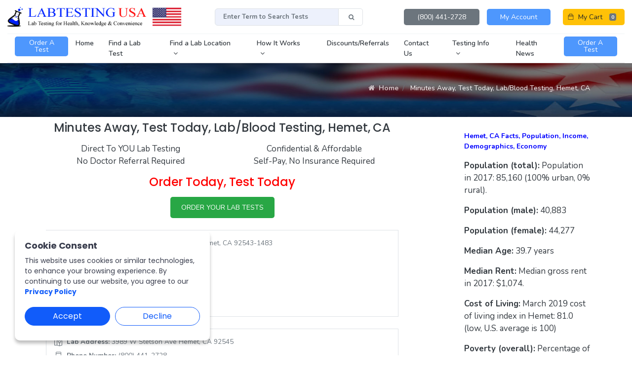

--- FILE ---
content_type: text/html; charset=UTF-8
request_url: https://labtestingusa.com/lab-testing-locations-hemet-ca/
body_size: 13075
content:
<!-- pages -->
<!-- lab-testing-locations-hemet-ca -->
<!doctype html>
<html lang="zxx">
	<head>
		<meta charset="utf-8">
		<title>Minutes Away, Test Today, Lab/Blood Testing,  Hemet, CA</title>
		<meta name="viewport" content="width=device-width, initial-scale=1, shrink-to-fit=no">
		<link href="https://ltusa.b-cdn.net/assets/css/theme.min.css" rel="stylesheet" type="text/css" media="all" />
		<link href="https://ltusa.b-cdn.net/assets/css/custom.min.css" rel="stylesheet" type="text/css" media="all" />
		<link rel="preconnect" href="//fonts.gstatic.com">
		<link href="//fonts.googleapis.com/css2?family=Nunito:wght@200;300;400;600;700;800;900&family=Poppins:wght@100;200;300;400;500;600;700;800;900&display=swap" rel="stylesheet">
		<link href="//cdnjs.cloudflare.com/ajax/libs/font-awesome/4.7.0/css/font-awesome.css" rel="stylesheet" integrity="sha512-5A8nwdMOWrSz20fDsjczgUidUBR8liPYU+WymTZP1lmY9G6Oc7HlZv156XqnsgNUzTyMefFTcsFH/tnJE/+xBg==" crossorigin="anonymous" referrerpolicy="no-referrer" />
		<link href="https://ltusa.b-cdn.net/assets/cookies/cookies.css" rel="stylesheet">
		<style>
            .tel-btn a {
                color: #fff;
                padding: 8px 10px 8px 10px;
                font-size: 16px;
                display: inline-block;
                text-decoration: none;
                position: fixed;
                bottom: 10px;
                background: #E70E2E;
                border-radius: 9px;
                right: 5px;
                z-index: 11;
                font: bold 16px/24px "Montserrat";
            }
            #ajax-overlay{ position: fixed; top: 0; z-index: 100; width: 100%; height:100%; display: none; background: rgba(0,0,0,0.6); }
            .cv-spinner { height: 100%; display: flex; justify-content: center; align-items: center; }
            .ajax-spinner { width: 40px; height: 40px; border: 4px #ddd solid; border-top: 4px #2e93e6 solid; border-radius: 50%; animation: sp-anime 0.8s infinite linear; }
            @keyframes sp-anime {
                100% { transform: rotate(360deg); }
            }
		</style>
		<!--// Basic Metatags //-->
		<meta name="description" content="Lab/Blood testing locations in Hemet, CA  for Allergies, Diabetes, STD, Drug, Alcohol, TB, Hepatitis, Physicals, Cholesterol. Self-Pay, No Doctors Visit Required.">
		<!--// OS and Browser Icons //-->
		<link rel="shortcut icon" href="https://ltusa.b-cdn.net/assets/img/favicon.png" type="image/png">
		<!--// OpenGraph Markup //-->
		<meta property="og:type" content="website" />
		<meta property="og:title" content="Minutes Away, Test Today, Lab/Blood Testing,  Hemet, CA"/>
		<meta property="og:url" content="https://labtestingusa.com/lab-testing-locations-hemet-ca" />
		<meta property="og:image" content="https://ltusa.b-cdn.net/assets/img/social/ogimg.jpg"/>
		<meta property="og:site_name" content="Lab Testing USA"/>
		<meta property="og:description" content="Lab/Blood testing locations in Hemet, CA  for Allergies, Diabetes, STD, Drug, Alcohol, TB, Hepatitis, Physicals, Cholesterol. Self-Pay, No Doctors Visit Required."/>
		<!--// Twitter vCard Markup //-->
		<meta name="twitter:card" content="summary" />
		<meta name="twitter:title" content="Minutes Away, Test Today, Lab/Blood Testing,  Hemet, CA" />
		<meta name="twitter:description" content="Lab/Blood testing locations in Hemet, CA  for Allergies, Diabetes, STD, Drug, Alcohol, TB, Hepatitis, Physicals, Cholesterol. Self-Pay, No Doctors Visit Required." />
		<meta name="twitter:url" content="https://labtestingusa.com/lab-testing-locations-hemet-ca" />
		<meta name="twitter:domain" content="labtestingusa.com" />		
		<meta name="twitter:image" content="https://ltusa.b-cdn.net/assets/img/social/ogimg.jpg" />
		<meta name="msvalidate.01" content="AFD9D987C1413E1DAC18BBAA041A5365" />
		<!--// LD-JSON Schema //-->
		<script type='application/ld+json' class='yoast-schema-graph yoast-schema-graph--main'>{"@context":"https://schema.org","@graph":[{"@type":"WebSite","@id":"https://labtestingusa.com/#website","url":"https://labtestingusa.com/","name":"Lab Testing USA - (800) 441-2728","potentialAction":{"@type":"SearchAction","target":"https://labtestingusa.com/search?term={search_term_string}","query-input":"required name=search_term_string"}},{"@type":"ImageObject","@id":"https://labtestingusa.com/#primaryimage","url":"https://labtestingusa.com/img/logo-square.png","width":700,"height":700},{"@type":"WebPage","@id":"https://labtestingusa.com/#webpage","url":"https://labtestingusa.com/","inLanguage":"en-US","name":"Lab Testing - Lab Testing USA","isPartOf":{"@id":"https://labtestingusa.com/#website"},"primaryImageOfPage":{"@id":"https://labtestingusa.com/#primaryimage"},"datePublished":"2018-12-13T13:32:13+00:00","dateModified":"2019-08-27T20:01:42+00:00","description":"Lab Testing Centers Nationwide | Same Day Service, Employment, DOT, Court Ordered, School, Urine, Hair, Alcohol, ETG, DNA Testing, 5,10,12 Panel Screenings."}]}</script> 
		<!--// RSS Feeds //-->
		<link rel="alternate" type="application/rss+xml" title="Lab Testing USA - (800) 441-2728 &raquo; Feed" href="https://labtestingusa.com/feed/" />
		<link rel="alternate" type="application/rss+xml" title="Lab Testing USA - (800) 441-2728 &raquo; Comments Feed" href="https://labtestingusa.com/comments/feed/" />
		<link rel="canonical" href="https://labtestingusa.com/lab-testing-locations-hemet-ca/">
        <!-- (John) Google tag (gtag.js) --> <script async src="https://www.googletagmanager.com/gtag/js?id=AW-17515448067"></script> <script> window.dataLayer = window.dataLayer || []; function gtag(){dataLayer.push(arguments);} gtag('js', new Date()); gtag('config', 'AW-17515448067'); </script>
        <!-- (John) Google tag (gtag.js) --> <script async src=https://www.googletagmanager.com/gtag/js?id=G-40R4E87R04></script> <script> window.dataLayer = window.dataLayer || []; function gtag(){dataLayer.push(arguments);} gtag('js', new Date()); gtag('config', 'G-40R4E87R04'); </script>
        <!-- Google Tag Manager -->
        <script>(function(w,d,s,l,i){w[l]=w[l]||[];w[l].push({'gtm.start':
        new Date().getTime(),event:'gtm.js'});var f=d.getElementsByTagName(s)[0],
        j=d.createElement(s),dl=l!='dataLayer'?'&l='+l:'';j.async=true;j.src=
        'https://www.googletagmanager.com/gtm.js?id='+i+dl;f.parentNode.insertBefore(j,f);
        })(window,document,'script','dataLayer','GTM-NSHB7MM');</script>
        <!-- End Google Tag Manager -->
        <!-- Google tag (gtag.js) -->
        <script async src="https://www.googletagmanager.com/gtag/js?id=G-7PS40MGKBG"></script>
        <script>
            window.dataLayer = window.dataLayer || [];
            function gtag(){dataLayer.push(arguments);}
            gtag('js', new Date());
            gtag('config', 'G-7PS40MGKBG');
        </script>
		
		<script>
			dataLayer.push({
				'event':'ECpurchase',
				'order_value':'',
				'order_id':'',
				'enhanced_conversion_data': {
					"email":''
				}
			})
		</script>
        <style>
            .why-icons p { font-size: 18px; }
        </style>
	</head>
	<body>

        <div id="ajax-overlay" style="display:none">
            <div class="cv-spinner">
                <span class="ajax-spinner"></span>
            </div>
        </div>
        
        <!-- Google Tag Manager (noscript) -->
        <noscript><iframe src="https://www.googletagmanager.com/ns.html?id=GTM-NSHB7MM" height="0" width="0" style="display:none;visibility:hidden"></iframe></noscript>
        <!-- End Google Tag Manager (noscript) -->
		<!--//
		<div class="alert alert-warning alert-dismissible fade show announcement-header" role="alert">
			<div class="container-fluid">
				<div class="pro-description">
					<div class="pro-info">
						Get<strong> UPTO 40% OFF </strong>on your 1st order
						<div class="pro-link-dropdown js-toppanel-link-dropdown">
							<a href="/shop" class="pro-dropdown-toggle">
							SHOP NOW
							</a>
						</div>
					</div>
					<button type="button" class="close" data-dismiss="alert" aria-label="Close">
					<span aria-hidden="true">×</span>
					</button>
				</div>
			</div>
		</div>
		//-->
		<div class="header">
			<div class="container-fluid theme-container">
				<div class="top-header">
					<div class="row align-items-center">
						<div class="col-auto">
							<a href="/">
								<img src="https://ltusa.b-cdn.net/assets/img/logo.png" alt="logo" class="header-logo">
							</a>
						</div>
						<div class="col">
							<div class="header-search">
								<form action="/search" method="post">
									<div class="input-group" style="max-width:80%;margin:0 auto;">
										<input name="term" class="form-control" placeholder="Enter Term to Search Tests" type="text">
										<div class="input-group-append">
											<button class="btn btn-outline-secondary" style="border:1px solid #dee2e6;line-height:15px;width:50px;" type="submit">
												<i class="fa fa-search"></i>
											</button>
										</div>
									</div>
								</form>
							</div>
						</div>
						<div class="col-auto">
							<ul class="header-right-options">
								<li class="link-item">
									<a href="tel:+18004412728" class="btn btn-secondary">(800) 441-2728</a>
								</li>
								<li class="link-item">
									<a href="#" data-toggle="modal" data-dismiss="modal" data-target="#login_modal" class="btn btn-primary">My Account</a>
								</li>
								<li class="dropdown head-cart-content">
									<a href="/cart" class="btn btn-warning" style="padding-left:8px">
										<div class="list-icon">
											<i class="ti-bag"></i> My Cart
											<span id="cart-items-number" class="badge badge-secondary">0</span>
										</div>
									</a>
								</li>
							</ul>
						</div>
					</div>
				</div>
				<div class="header-links">
					<div class="container-fluid theme-container">
						<ul class="header-links-container">
							<li class="header-links-item">
								<!--<div class="header-childrenItem-parent">-->
									<a href="/order" class="btn btn-sm btn-primary" style="line-height:1;margin-top: 5px;">
										<span class="header-childrenItem-link-text" style="color:#fff">Order a Test</span>
									</a>
								<!--</div>-->
							</li>
							<li class="header-links-item">
								<!--<div class="header-childrenItem-parent">-->
									<a href="/" class="customized">
										<span class="header-childrenItem-link-text">Home</span>
									</a>
								<!--</div>-->
							</li>
							<li class="header-links-item">
								<div class="header-childrenItem-parent">
									<a href="/">
										<span class="header-childrenItem-link-text">Find a Lab Test</span>
									</a>
								</div>
								<div class="header-childrenItem-child-category-links" style="min-width:350px">
									<ul class="header-childrenItem-child-list">
										<li>
											<form action="/search" method="post" class="row">
												<div class="col-md-7">
													<input type="text" name="term" placeholder="Search Term" class="form-control" required>
												</div>
												<div class="col-md-5">
													<input type="submit" value="Search" class="btn btn-success">
												</div>
											</form>	
										</li>
									</ul>
								</div>
							</li>
							<li class="header-links-item">
								<div class="header-childrenItem-parent">
									<a href="/">
										<span class="header-childrenItem-link-text">Find a Lab Location</span>
									</a>
									<i class="fa fa-angle-down drop-icon"></i>
								</div>
								<div class="header-childrenItem-child-category-links" style="min-width:350px">
									<ul class="header-childrenItem-child-list">
										<li>
											<form action="/locations" method="post" class="row">
												<div class="col-md-7">
													<input type="text" name="zip" placeholder="Enter Zip Code" class="form-control" required>
												</div>
												<div class="col-md-5">
													<input type="submit" value="Locate" class="btn btn-success">
												</div>
											</form>	
										</li>
									</ul>
								</div>
							</li>
							<li class="header-links-item">
								<div class="header-childrenItem-parent">
									<a href="#">
										<span class="header-childrenItem-link-text">How It Works </span>
									</a>
									<i class="fa fa-angle-down drop-icon"></i>
								</div>
								<div class="header-childrenItem-child-category-links">
									<ul class="header-childrenItem-child-list">
										<li>
											<a href="/why-choose-us.html" class="childItem-level-2">
												<span class="header-childrenItem-link-text">Why Choose Lab Testing USA</span>
											</a>
										</li>
										<li>
											<a href="/about-lab-testing-usa.html" class="childItem-level-2">
												<span class="header-childrenItem-link-text">About Us</span>
											</a>
										</li>
										<li>
											<a href="/faq.html" class="childItem-level-2">
												<span class="header-childrenItem-link-text">Frequent Questions</span>
											</a>
										</li>
										<li>
											<a href="/confidentiality.html" class="childItem-level-2">
												<span class="header-childrenItem-link-text">Confidentiality</span>
											</a>
										</li>
										<li>
											<a href="/privacy.html" class="childItem-level-2">
												<span class="header-childrenItem-link-text">Privacy Policies</span>
											</a>
										</li>
										<li>
											<a href="/terms.html" class="childItem-level-2">
												<span class="header-childrenItem-link-text">Terms of Service</span>
											</a>
										</li>
									</ul>
								</div>
							</li>
							<li class="header-links-item">
								<!--<div class="header-childrenItem-parent">-->
									<a href="/discounts-referrals.html" class="customized">
										<span class="header-childrenItem-link-text">Discounts/Referrals</span>
									</a>
								<!--</div>-->
							</li>
							<li class="header-links-item">
								<!--<div class="header-childrenItem-parent">-->
									<a href="/contact.html" class="customized">
										<span class="header-childrenItem-link-text">Contact Us</span>
									</a>
								<!--</div>-->
							</li>
							<li class="header-links-item">
								<div class="header-childrenItem-parent">
									<a href="#">
										<span class="header-childrenItem-link-text">Testing Info </span>
									</a>
									<i class="fa fa-angle-down drop-icon"></i>
								</div>
								<div class="header-childrenItem-child-category-links">
									<ul class="header-childrenItem-child-list">
										<li>
											<a href="/lab-testing-overview.html" class="childItem-level-2">
												<span class="header-childrenItem-link-text">Lab/Blood Testing</span>
											</a>
										</li>
										<li>
											<a href="/tb-testing-overview.html" class="childItem-level-2">
												<span class="header-childrenItem-link-text">Tuberculosis Testing</span>
											</a>
										</li>
									</ul>
								</div>
							</li>
							<li class="header-links-item">
								<!--<div class="header-childrenItem-parent">-->
									<a href="/health-news" class="customized">
										<span class="header-childrenItem-link-text">Health News</span>
									</a>
								<!--</div>-->
							</li>
							<li class="header-links-item">
								<!--<div class="header-childrenItem-parent">-->
									<a href="/order" class="btn btn-sm btn-primary" style="line-height:1;margin-top: 5px;">
										<span class="header-childrenItem-link-text" style="color:#fff">Order a Test</span>
									</a>
								<!--</div>-->
							</li>
						</ul>
					</div>
				</div>
			</div>
		</div>
		<div class="mobile-header">
			<div class="container-fluid theme-container">
				<div class="row align-items-center">
					<div class="col-auto">
						<ul class="header-left-options">
							<li class="link-item open-sidebar">
								<i class="ti-menu"></i>
							</li>
						</ul>
					</div>
					<div class="col text-center">
						<a href="/">
							<img src="https://ltusa.b-cdn.net/assets/img/logo.png" alt="logo" class="header-logo">
						</a>
					</div>
					<div class="col-auto">
						<ul class="header-right-options">
							<li class="link-item">
								<a href="/cart">
									<i class="ti-bag"></i>
									<span id="cart-items-number-mobile" class="badge badge-secondary">0</span>
								</a>
							</li>
						</ul>
					</div>
				</div>
				<div class="menu-sidebar">
					<div class="close">
						<i class="ti-close"></i>
					</div>
					<div class="welcome d-flex align-items-center">
						<a href="#"  data-toggle="modal" data-dismiss="modal" data-target="#login_modal" class="btn btn-soft-primary btn-md">Login</a>
						<a href="#" data-toggle="modal" data-dismiss="modal" data-target="#register_modal" class="btn btn-primary btn-md">Register</a>
					</div>
					<div class="mobileMenuLinks mb-4 mt-2">
						<h6>Site Navigation</h6>
						<ul>
							<li><a href="/">Home</a></li>
							<li><a href="/order">Order Tests</a></li>
							<li><a href="/account">My Account</a></li>
							<li><a href="/about-lab-testing-usa.html">About Us</a></li>
							<li><a href="/why-choose-us.html">Why Choose Us</a></li>
							<li><a href="/faq.html">Frequent Questions</a></li>
							<li><a href="/confidentiality.html">Confidentiality</a></li>
							<li><a href="/terms.html">Terms of Service</a></li>
							<li><a href="/privacy.html">Privacy Policies</a></li>
							<li><a href="/discounts-referrals.html">Discounts/Referrals</a></li>
							<li><a href="/contact.html">Contact Us</a></li>
							<li><a href="/lab-testing-overview.html">Lab Testing Info</a></li>
							<li><a href="/tb-testing-overview.html">TB Testing Info</a></li>
							<li><a href="/health-news">Health News</a></li>
							<li><a href="/logout">Logout</a></li>
						</ul>
					</div>
					<div class="mobileMenuLinks">
						<h6>Test Categories</h6>
						<ul>
							<li><a href="/category/alcohol">Alcohol Testing</a></li>
							<li><a href="/category/allergy">Allergy Testing</a></li>
							<li><a href="/category/anemia">Anemia Testing</a></li>
							<li><a href="/category/arthritis-inflammation">Arthritis & Inflammation Tests</a></li>
							<li><a href="/category/blood-type-blood-disorders">Blood Type & Blood Disorders</a></li>
							<li><a href="/category/cardiac-health-cholesterol">Cardiac Health & Cholesterol</a></li>
							<li><a href="/category/diabetes">Diabetes Testing</a></li>
							<li><a href="/category/drug">Drug Testing</a></li>
							<li><a href="/category/fertility-pregnancy">Fertility & Pregnancy Testing</a></li>
							<li><a href="/category/gastrointestinal-health">Gastrointestinal Health Tests</a></li>
							<li><a href="/category/general-health-wellness">General Health & Wellness</a></li>
							<li><a href="/category/heavy-metals-toxins">Heavy Metals & Toxins</a></li>
							<li><a href="/category/hepatitis">Hepatitis Testing</a></li>
							<li><a href="/category/hormone">Hormone Testing</a></li>
							<li><a href="/category/immunity-titer">Immunity & Titer Testing</a></li>
							<li><a href="/category/infectious-disease">Infectious Disease Testing</a></li>
							<li><a href="/category/kidney-liver">Kidney & Liver Tests</a></li>
							<li><a href="/category/physicals">Occupational Health/Physicals</a></li>
							<li><a href="/category/sports">Sports Testing</a></li>
							<li><a href="/category/std">STD/HIV Testing</a></li>
							<li><a href="/category/testosterone">Testosterone Testing</a></li>
							<li><a href="/category/thyroid">Thyroid Tests</a></li>
							<li><a href="/category/vitamin-nutritional">Vitamin & Nutritional Tests</a></li>
							<li><a href="/category/Tuberculosis-TB-Testing">Tuberculosis (TB) Testing</a></li>
							<li><a href="/category/Womens-Health">Womens Health</a></li>
							<li><a href="/category/Mens-Health">Mens Health</a></li>
							<li><a href="/category/Sickle-Cell-Anemia">Sickle Cell Anemia</a></li>
							<li><a href="/category/AntiAging--Nutririon">Anti-Aging & Nutririon</a></li>
							<li><a href="/category/Cancer">Cancer</a></li>
							<li><a href="/category/Military">Military</a></li>
							<li><a href="/category/PreOp-Surgery-Testing">Pre-Op (Surgery) Testing</a></li>
							<li><a href="/category/Weight-Management">Weight Management</a></li>
							<li><a href="/category/prenatal">prenatal</a></li>
							<li><a href="/category/Musculoskeletal">Musculoskeletal</a></li>
							<li><a href="/category/Lyme-Disease">Lyme Disease</a></li>
							<li><a href="/category/Celiac">Celiac</a></li>
							<li><a href="/category/Autoimmune-Disease">Autoimmune Disease</a></li>
							<li><a href="/category/Magnesium-Advocacy">Magnesium Advocacy</a></li>
							<li><a href="/category/Postpartum">Postpartum</a></li>
							<li><a href="/category/Combative-MMA-Athlete">Combative, MMA, Athlete</a></li>
							<li><a href="/category/Epstein-Barr-Virus-Test">Epstein Barr Virus Test</a></li>
							<li><a href="/category/Heart-Health">Heart Health</a></li>
							<li><a href="/category/VectorBorne-Diseases">Vector-Borne Diseases</a></li>
							<li><a href="/category/Urine-Drug-Tests">Urine</a></li>
							<li><a href="/category/DOT-Services">DOT Services</a></li>
						</ul>
					</div>
				</div>
			</div>
			<div class="overlay"></div>
		</div>
        <style>
            .rel-link { display: inline-block; margin-right: 35px; }
            .rel-link a { font-weight: 400; }
        </style>
		<main>
			<div class="accounnt_header genpages pb-5">
				<div class="container">
					<div class="row align-items-center">
						<div class="col-md-auto col-12 order-md-2">
							<nav aria-label="breadcrumb">
								<ol class="breadcrumb mb-0">
									<li class="breadcrumb-item">
										<a class="text-nowrap" href="/"><i class="fa fa-home mr-2"></i>Home</a>
									</li>
									<li class="breadcrumb-item text-nowrap active" aria-current="page">
										Minutes Away, Test Today, Lab/Blood Testing,  Hemet, CA									</li>
								</ol>
							</nav>
						</div>
						<div class="order-md-1 text-center text-lg-left col-md col-12">
						</div>
					</div>
				</div>
			</div>
			<section class="pt-2">
				<div class="container">
					<div class="row justify-content-between">
						<div class="col-lg-3 order-2 order-lg-2">
							<div class="sidebar-wrapper mt-5 mt-md-0">
								<div class="sidebar-widget widget_categories">
									<p style="margin-top:20px;font-size:14px;color:blue;"><b>Hemet, CA Facts, Population, Income, Demographics, Economy</b></p>
<p><b>Population (total):</b> Population in 2017: 85,160 (100% urban, 0% rural). </p>
<p><b>Population (male):</b> 40,883</p>
<p><b>Population (female):</b> 44,277</p>
<p><b>Median Age:</b> 39.7 years</p>
<p><b>Median Rent:</b> Median gross rent in 2017: $1,074.</p>
<p><b>Cost of Living:</b> March 2019 cost of living index in Hemet: 81.0 (low, U.S. average is 100)</p>
<p><b>Poverty (overall):</b> Percentage of residents living in poverty in 2017: 20.2%</p>
<p><b>Poverty (breakdown):</b>  (16.9% for White Non-Hispanic residents, 36.5% for Black residents, 21.5% for Hispanic or Latino residents, 46.4% for American Indian residents, 82.4% for Native Hawaiian and other Pacific Islander residents, 27.8% for other race residents, 20.5% for two or more races residents)</p>
<p><b>Sex Offenders:</b> According to our research of California and other state lists, there were 367 registered sex offenders living in Hemet, California as of January 18, 2021. The ratio of all residents to sex offenders in Hemet is  232 to 1.></p>
<p><b>Ancestries:</b> Ancestries: German (5.9%), American (4.7%), English (4.0%), Irish (2.5%), Italian (1.7%), European (1.3%).</p>
<p><b>Elevation:</b> 1596 feet</p>
<p><b>Land Area:</b> 25.6 square miles.</p>
<p><b>Population Density:</b> </p>
<p><b>Zip Codes:</b> 92582</p>
<p><b>Median Incomes:</b><br>&nbsp;&nbsp;&nbsp;&nbsp;&nbsp;&nbsp;Estimated median household income in 2017: $39,801 (it was $26,839 in 2000)<br>
&nbsp;&nbsp;&nbsp;&nbsp;&nbsp;&nbsp;Estimated per capita income in 2017: $19,624 (it was $16,226 in 2000)<br>
&nbsp;&nbsp;&nbsp;&nbsp;&nbsp;&nbsp;Estimated median house or condo value in 2017: $194,900 (it was $69,900 in 2000) Hemet:$194,900CA:$509,400<br>
</p>
<p><b>Races:</b><br>&nbsp;&nbsp;&nbsp;&nbsp;&nbsp;&nbsp;Hispanic - 40,655 - 47.7%<br>
&nbsp;&nbsp;&nbsp;&nbsp;&nbsp;&nbsp;White alone - 35,005 - 41.1%<br>
&nbsp;&nbsp;&nbsp;&nbsp;&nbsp;&nbsp;Black alone - 4,775 - 5.6%<br>
&nbsp;&nbsp;&nbsp;&nbsp;&nbsp;&nbsp;Asian alone - 2,642 - 3.1%<br>
&nbsp;&nbsp;&nbsp;&nbsp;&nbsp;&nbsp;Two or more races - 1,732 - 2.0%<br>
&nbsp;&nbsp;&nbsp;&nbsp;&nbsp;&nbsp;American Indian alone - 260 - 0.3%<br>
&nbsp;&nbsp;&nbsp;&nbsp;&nbsp;&nbsp;Other race alone - 66 - 0.08%<br>
&nbsp;&nbsp;&nbsp;&nbsp;&nbsp;&nbsp;Native Hawaiian and Other<br>>Pacific Islander alone - 18 - 0.02%<br>
</p>
									<div style="margin-top:80px">
										<p><img src="/assets/images/goldribbon.jpg" alt="Goldribbon" class="img-responsive img-fluid" role="presentation"></p>
										<h3>Recognitions and Certifications</h3>
										<p>
											LabTestingUSA has been recognized as one of the "Top 10 drug testing companies" for excellent customer service 
											and we have received TPA Accreditation from the National Drug and Alcohol Screening Association.  We are active in all drug testing industry associations and our staff are trained and certified as drug and alcohol testing specialists.
										</p>
										<p><b>Important Links</b></p>
										<p>National Drug and Alcohol Screening Association (<a href="https://ndasa.com" target="_blank" aria-label="https://ndasa.com/" title="https://ndasa.com/" role="button">https://ndasa.com/</a>)</p>
										<p>National Drug Free Workplace Alliance (<a href="https://www.ndwa.org" target="_blank" aria-label="https://www.ndwa.org/" title="https://www.ndwa.org/" role="button">https://www.ndwa.org/</a>)</p>
										<p>Substance Abuse Program Administrators Association  (<a href="https://www.sapaa.com" target="_blank" aria-label="https://www.sapaa.com/" title="https://www.sapaa.com/" role="button">https://www.sapaa.com/</a>)</p>
										<p>Substance Abuse Mental Health Safety Administration (<a href="https://www.samhsa.gov" target="_blank" aria-label="https://www.samhsa.gov/" title="https://www.samhsa.gov/" role="button">https://www.samhsa.gov/</a>)</p>
										<p>US Drug Enforcement Administration (<a href="https://www.dea.gov" target="_blank" aria-label="https://www.dea.gov/" title="https://www.dea.gov/" role="button">https://www.dea.gov/</a>)</p>
										<p>Office of Drug alcohol Policy Control (<a href="https://www.transportation.gov/odapc" target="_blank" aria-label="https://www.transportation.gov/odapc" title="https://www.transportation.gov/odapc" role="button">https://www.transportation.gov/odapc</a>)</p>
									</div>
								</div>
							</div>
						</div>
						<div class="col-lg-8 order-1 order-lg-1">
							<article class="single-post-wrapper px-2">
								<h4 class="text-center">Minutes Away, Test Today, Lab/Blood Testing,  Hemet, CA</h4>
								<div class="row text-center mt-3">
									<div class="col-md-6">
										Direct To YOU Lab Testing
									</div>
									<div class="col-md-6">
										Confidential & Affordable
									</div>
									<div class="col-md-6">
										No Doctor Referral Required<br>
									</div>
									<div class="col-md-6">
										Self-Pay, No Insurance Required
									</div>
								</div>
								<h4 class="text-center mt-3 mb-3" style="color:red">Order Today, Test Today</h4>

								<p class="text-center mb-4"><a href="/order" class="btn btn-large btn-success">ORDER YOUR LAB TESTS</a></p>


										<div class="row mt-4">
											<div class="col-lg-12">
												<div class="border p-3 mb-4">
													<div class="row no-gutters">
														<div class="col-auto">
															<i class="ti-map-alt text-secondary mr-2"></i>
														</div>
														<div class="col">
															<p class="text-muted small mb-2"> <strong>Lab Address:</strong> 910 North State St - Ste A2 Hemet, CA 92543-1483</p>
														</div>
													</div>
													<div class="row no-gutters">
														<div class="col-auto">
															<i class="ti-mobile text-secondary mr-2"></i>
														</div>
														<div class="col">
															<p class="text-muted small mb-0"><strong>Phone Number:</strong> (800) 441-2728</p>
														</div>
													</div>
													<div class="row no-gutters">
														<div class="col-auto">
															<i class="ti-credit-card text-secondary mr-2"></i>
														</div>
														<div class="col">
															<p class="text-muted small mb-2"><strong>Days Open:</strong> </p>
														</div>
													</div>
													<div class="row no-gutters">
														<div class="col-auto">
															<i class="ti-calendar text-secondary mr-2"></i>
														</div>
														<div class="col">
															<p class="text-muted small mb-2"><strong>Hours:</strong> </p>
														</div>
													</div>
													<div class="row">
														<div class="col-auto">
															<a href="/order/l639" class="btn btn-sm btn-primary"><i class="fa fa-cart-plus"></i> Order Test</a>
														</div>
														<div class="col">
															<a href="tel:+18004412728" class="btn btn-sm btn-success"><i class="fa fa-phone"></i> Call to Order</a>
														</div>
													</div>
												</div>
											</div>
											<div class="col-lg-12">
												<div class="border p-3 mb-4">
													<div class="row no-gutters">
														<div class="col-auto">
															<i class="ti-map-alt text-secondary mr-2"></i>
														</div>
														<div class="col">
															<p class="text-muted small mb-2"> <strong>Lab Address:</strong> 3989 W Stetson Ave Hemet, CA 92545</p>
														</div>
													</div>
													<div class="row no-gutters">
														<div class="col-auto">
															<i class="ti-mobile text-secondary mr-2"></i>
														</div>
														<div class="col">
															<p class="text-muted small mb-0"><strong>Phone Number:</strong> (800) 441-2728</p>
														</div>
													</div>
													<div class="row no-gutters">
														<div class="col-auto">
															<i class="ti-credit-card text-secondary mr-2"></i>
														</div>
														<div class="col">
															<p class="text-muted small mb-2"><strong>Days Open:</strong> </p>
														</div>
													</div>
													<div class="row no-gutters">
														<div class="col-auto">
															<i class="ti-calendar text-secondary mr-2"></i>
														</div>
														<div class="col">
															<p class="text-muted small mb-2"><strong>Hours:</strong> </p>
														</div>
													</div>
													<div class="row">
														<div class="col-auto">
															<a href="/order/l6760" class="btn btn-sm btn-primary"><i class="fa fa-cart-plus"></i> Order Test</a>
														</div>
														<div class="col">
															<a href="tel:+18004412728" class="btn btn-sm btn-success"><i class="fa fa-phone"></i> Call to Order</a>
														</div>
													</div>
												</div>
											</div>
											<div class="col-lg-12">
												<div class="border p-3 mb-4">
													<div class="row no-gutters">
														<div class="col-auto">
															<i class="ti-map-alt text-secondary mr-2"></i>
														</div>
														<div class="col">
															<p class="text-muted small mb-2"> <strong>Lab Address:</strong> 835 Highland Springs Ave - Ste 300 Beaumont, CA 92223-5771</p>
														</div>
													</div>
													<div class="row no-gutters">
														<div class="col-auto">
															<i class="ti-mobile text-secondary mr-2"></i>
														</div>
														<div class="col">
															<p class="text-muted small mb-0"><strong>Phone Number:</strong> (800) 441-2728</p>
														</div>
													</div>
													<div class="row no-gutters">
														<div class="col-auto">
															<i class="ti-credit-card text-secondary mr-2"></i>
														</div>
														<div class="col">
															<p class="text-muted small mb-2"><strong>Days Open:</strong> </p>
														</div>
													</div>
													<div class="row no-gutters">
														<div class="col-auto">
															<i class="ti-calendar text-secondary mr-2"></i>
														</div>
														<div class="col">
															<p class="text-muted small mb-2"><strong>Hours:</strong> </p>
														</div>
													</div>
													<div class="row">
														<div class="col-auto">
															<a href="/order/l710" class="btn btn-sm btn-primary"><i class="fa fa-cart-plus"></i> Order Test</a>
														</div>
														<div class="col">
															<a href="tel:+18004412728" class="btn btn-sm btn-success"><i class="fa fa-phone"></i> Call to Order</a>
														</div>
													</div>
												</div>
											</div>
											<div class="col-lg-12">
												<div class="border p-3 mb-4">
													<div class="row no-gutters">
														<div class="col-auto">
															<i class="ti-map-alt text-secondary mr-2"></i>
														</div>
														<div class="col">
															<p class="text-muted small mb-2"> <strong>Lab Address:</strong> 40461 Murrieta Hot Springs Rd - Ste J1 Murrieta, CA 92563-6402</p>
														</div>
													</div>
													<div class="row no-gutters">
														<div class="col-auto">
															<i class="ti-mobile text-secondary mr-2"></i>
														</div>
														<div class="col">
															<p class="text-muted small mb-0"><strong>Phone Number:</strong> (800) 441-2728</p>
														</div>
													</div>
													<div class="row no-gutters">
														<div class="col-auto">
															<i class="ti-credit-card text-secondary mr-2"></i>
														</div>
														<div class="col">
															<p class="text-muted small mb-2"><strong>Days Open:</strong> </p>
														</div>
													</div>
													<div class="row no-gutters">
														<div class="col-auto">
															<i class="ti-calendar text-secondary mr-2"></i>
														</div>
														<div class="col">
															<p class="text-muted small mb-2"><strong>Hours:</strong> </p>
														</div>
													</div>
													<div class="row">
														<div class="col-auto">
															<a href="/order/l892" class="btn btn-sm btn-primary"><i class="fa fa-cart-plus"></i> Order Test</a>
														</div>
														<div class="col">
															<a href="tel:+18004412728" class="btn btn-sm btn-success"><i class="fa fa-phone"></i> Call to Order</a>
														</div>
													</div>
												</div>
											</div>
											<div class="col-lg-12">
												<div class="border p-3 mb-4">
													<div class="row no-gutters">
														<div class="col-auto">
															<i class="ti-map-alt text-secondary mr-2"></i>
														</div>
														<div class="col">
															<p class="text-muted small mb-2"> <strong>Lab Address:</strong> 16420 PERRIS BLVD - STE Q MORENO VALLEY, CA 92551-1136</p>
														</div>
													</div>
													<div class="row no-gutters">
														<div class="col-auto">
															<i class="ti-mobile text-secondary mr-2"></i>
														</div>
														<div class="col">
															<p class="text-muted small mb-0"><strong>Phone Number:</strong> (800) 441-2728</p>
														</div>
													</div>
													<div class="row no-gutters">
														<div class="col-auto">
															<i class="ti-credit-card text-secondary mr-2"></i>
														</div>
														<div class="col">
															<p class="text-muted small mb-2"><strong>Days Open:</strong> </p>
														</div>
													</div>
													<div class="row no-gutters">
														<div class="col-auto">
															<i class="ti-calendar text-secondary mr-2"></i>
														</div>
														<div class="col">
															<p class="text-muted small mb-2"><strong>Hours:</strong> </p>
														</div>
													</div>
													<div class="row">
														<div class="col-auto">
															<a href="/order/l674" class="btn btn-sm btn-primary"><i class="fa fa-cart-plus"></i> Order Test</a>
														</div>
														<div class="col">
															<a href="tel:+18004412728" class="btn btn-sm btn-success"><i class="fa fa-phone"></i> Call to Order</a>
														</div>
													</div>
												</div>
											</div>
											<div class="col-lg-12">
												<div class="border p-3 mb-4">
													<div class="row no-gutters">
														<div class="col-auto">
															<i class="ti-map-alt text-secondary mr-2"></i>
														</div>
														<div class="col">
															<p class="text-muted small mb-2"> <strong>Lab Address:</strong> 25405 Hancock Ave Murrieta, CA 92562</p>
														</div>
													</div>
													<div class="row no-gutters">
														<div class="col-auto">
															<i class="ti-mobile text-secondary mr-2"></i>
														</div>
														<div class="col">
															<p class="text-muted small mb-0"><strong>Phone Number:</strong> (800) 441-2728</p>
														</div>
													</div>
													<div class="row no-gutters">
														<div class="col-auto">
															<i class="ti-credit-card text-secondary mr-2"></i>
														</div>
														<div class="col">
															<p class="text-muted small mb-2"><strong>Days Open:</strong> </p>
														</div>
													</div>
													<div class="row no-gutters">
														<div class="col-auto">
															<i class="ti-calendar text-secondary mr-2"></i>
														</div>
														<div class="col">
															<p class="text-muted small mb-2"><strong>Hours:</strong> </p>
														</div>
													</div>
													<div class="row">
														<div class="col-auto">
															<a href="/order/l6749" class="btn btn-sm btn-primary"><i class="fa fa-cart-plus"></i> Order Test</a>
														</div>
														<div class="col">
															<a href="tel:+18004412728" class="btn btn-sm btn-success"><i class="fa fa-phone"></i> Call to Order</a>
														</div>
													</div>
												</div>
											</div>
											<div class="col-lg-12">
												<div class="border p-3 mb-4">
													<div class="row no-gutters">
														<div class="col-auto">
															<i class="ti-map-alt text-secondary mr-2"></i>
														</div>
														<div class="col">
															<p class="text-muted small mb-2"> <strong>Lab Address:</strong> 25115 Madison Ave Murrieta, CA 92562-8967</p>
														</div>
													</div>
													<div class="row no-gutters">
														<div class="col-auto">
															<i class="ti-mobile text-secondary mr-2"></i>
														</div>
														<div class="col">
															<p class="text-muted small mb-0"><strong>Phone Number:</strong> (800) 441-2728</p>
														</div>
													</div>
													<div class="row no-gutters">
														<div class="col-auto">
															<i class="ti-credit-card text-secondary mr-2"></i>
														</div>
														<div class="col">
															<p class="text-muted small mb-2"><strong>Days Open:</strong> </p>
														</div>
													</div>
													<div class="row no-gutters">
														<div class="col-auto">
															<i class="ti-calendar text-secondary mr-2"></i>
														</div>
														<div class="col">
															<p class="text-muted small mb-2"><strong>Hours:</strong> </p>
														</div>
													</div>
													<div class="row">
														<div class="col-auto">
															<a href="/order/l1073" class="btn btn-sm btn-primary"><i class="fa fa-cart-plus"></i> Order Test</a>
														</div>
														<div class="col">
															<a href="tel:+18004412728" class="btn btn-sm btn-success"><i class="fa fa-phone"></i> Call to Order</a>
														</div>
													</div>
												</div>
											</div>
											<div class="col-lg-12">
												<div class="border p-3 mb-4">
													<div class="row no-gutters">
														<div class="col-auto">
															<i class="ti-map-alt text-secondary mr-2"></i>
														</div>
														<div class="col">
															<p class="text-muted small mb-2"> <strong>Lab Address:</strong> 1025 Calimesa Blvd - Ste 4 Calimesa, CA 92320-1146</p>
														</div>
													</div>
													<div class="row no-gutters">
														<div class="col-auto">
															<i class="ti-mobile text-secondary mr-2"></i>
														</div>
														<div class="col">
															<p class="text-muted small mb-0"><strong>Phone Number:</strong> (800) 441-2728</p>
														</div>
													</div>
													<div class="row no-gutters">
														<div class="col-auto">
															<i class="ti-credit-card text-secondary mr-2"></i>
														</div>
														<div class="col">
															<p class="text-muted small mb-2"><strong>Days Open:</strong> </p>
														</div>
													</div>
													<div class="row no-gutters">
														<div class="col-auto">
															<i class="ti-calendar text-secondary mr-2"></i>
														</div>
														<div class="col">
															<p class="text-muted small mb-2"><strong>Hours:</strong> </p>
														</div>
													</div>
													<div class="row">
														<div class="col-auto">
															<a href="/order/l930" class="btn btn-sm btn-primary"><i class="fa fa-cart-plus"></i> Order Test</a>
														</div>
														<div class="col">
															<a href="tel:+18004412728" class="btn btn-sm btn-success"><i class="fa fa-phone"></i> Call to Order</a>
														</div>
													</div>
												</div>
											</div>
											<div class="col-lg-12">
												<div class="border p-3 mb-4">
													<div class="row no-gutters">
														<div class="col-auto">
															<i class="ti-map-alt text-secondary mr-2"></i>
														</div>
														<div class="col">
															<p class="text-muted small mb-2"> <strong>Lab Address:</strong> 25011 Alessandro Blvd Moreno Valley, CA 92553</p>
														</div>
													</div>
													<div class="row no-gutters">
														<div class="col-auto">
															<i class="ti-mobile text-secondary mr-2"></i>
														</div>
														<div class="col">
															<p class="text-muted small mb-0"><strong>Phone Number:</strong> (800) 441-2728</p>
														</div>
													</div>
													<div class="row no-gutters">
														<div class="col-auto">
															<i class="ti-credit-card text-secondary mr-2"></i>
														</div>
														<div class="col">
															<p class="text-muted small mb-2"><strong>Days Open:</strong> </p>
														</div>
													</div>
													<div class="row no-gutters">
														<div class="col-auto">
															<i class="ti-calendar text-secondary mr-2"></i>
														</div>
														<div class="col">
															<p class="text-muted small mb-2"><strong>Hours:</strong> </p>
														</div>
													</div>
													<div class="row">
														<div class="col-auto">
															<a href="/order/l6761" class="btn btn-sm btn-primary"><i class="fa fa-cart-plus"></i> Order Test</a>
														</div>
														<div class="col">
															<a href="tel:+18004412728" class="btn btn-sm btn-success"><i class="fa fa-phone"></i> Call to Order</a>
														</div>
													</div>
												</div>
											</div>
											<div class="col-lg-12">
												<div class="border p-3 mb-4">
													<div class="row no-gutters">
														<div class="col-auto">
															<i class="ti-map-alt text-secondary mr-2"></i>
														</div>
														<div class="col">
															<p class="text-muted small mb-2"> <strong>Lab Address:</strong> 41880 Kalmia St - Ste 100 Murrieta, CA 92562-8835</p>
														</div>
													</div>
													<div class="row no-gutters">
														<div class="col-auto">
															<i class="ti-mobile text-secondary mr-2"></i>
														</div>
														<div class="col">
															<p class="text-muted small mb-0"><strong>Phone Number:</strong> (800) 441-2728</p>
														</div>
													</div>
													<div class="row no-gutters">
														<div class="col-auto">
															<i class="ti-credit-card text-secondary mr-2"></i>
														</div>
														<div class="col">
															<p class="text-muted small mb-2"><strong>Days Open:</strong> </p>
														</div>
													</div>
													<div class="row no-gutters">
														<div class="col-auto">
															<i class="ti-calendar text-secondary mr-2"></i>
														</div>
														<div class="col">
															<p class="text-muted small mb-2"><strong>Hours:</strong> </p>
														</div>
													</div>
													<div class="row">
														<div class="col-auto">
															<a href="/order/l925" class="btn btn-sm btn-primary"><i class="fa fa-cart-plus"></i> Order Test</a>
														</div>
														<div class="col">
															<a href="tel:+18004412728" class="btn btn-sm btn-success"><i class="fa fa-phone"></i> Call to Order</a>
														</div>
													</div>
												</div>
											</div>
											<div class="col-lg-12">
												<div class="border p-3 mb-4">
													<div class="row no-gutters">
														<div class="col-auto">
															<i class="ti-map-alt text-secondary mr-2"></i>
														</div>
														<div class="col">
															<p class="text-muted small mb-2"> <strong>Lab Address:</strong> 27715 Jefferson Ave - Ste 103 Temecula, CA 92590-2636</p>
														</div>
													</div>
													<div class="row no-gutters">
														<div class="col-auto">
															<i class="ti-mobile text-secondary mr-2"></i>
														</div>
														<div class="col">
															<p class="text-muted small mb-0"><strong>Phone Number:</strong> (800) 441-2728</p>
														</div>
													</div>
													<div class="row no-gutters">
														<div class="col-auto">
															<i class="ti-credit-card text-secondary mr-2"></i>
														</div>
														<div class="col">
															<p class="text-muted small mb-2"><strong>Days Open:</strong> </p>
														</div>
													</div>
													<div class="row no-gutters">
														<div class="col-auto">
															<i class="ti-calendar text-secondary mr-2"></i>
														</div>
														<div class="col">
															<p class="text-muted small mb-2"><strong>Hours:</strong> </p>
														</div>
													</div>
													<div class="row">
														<div class="col-auto">
															<a href="/order/l782" class="btn btn-sm btn-primary"><i class="fa fa-cart-plus"></i> Order Test</a>
														</div>
														<div class="col">
															<a href="tel:+18004412728" class="btn btn-sm btn-success"><i class="fa fa-phone"></i> Call to Order</a>
														</div>
													</div>
												</div>
											</div>
											<div class="col-lg-12">
												<div class="border p-3 mb-4">
													<div class="row no-gutters">
														<div class="col-auto">
															<i class="ti-map-alt text-secondary mr-2"></i>
														</div>
														<div class="col">
															<p class="text-muted small mb-2"> <strong>Lab Address:</strong> 31845 Temecula Pkwy - Suite 102 Temecula, CA 92592-5867</p>
														</div>
													</div>
													<div class="row no-gutters">
														<div class="col-auto">
															<i class="ti-mobile text-secondary mr-2"></i>
														</div>
														<div class="col">
															<p class="text-muted small mb-0"><strong>Phone Number:</strong> (800) 441-2728</p>
														</div>
													</div>
													<div class="row no-gutters">
														<div class="col-auto">
															<i class="ti-credit-card text-secondary mr-2"></i>
														</div>
														<div class="col">
															<p class="text-muted small mb-2"><strong>Days Open:</strong> </p>
														</div>
													</div>
													<div class="row no-gutters">
														<div class="col-auto">
															<i class="ti-calendar text-secondary mr-2"></i>
														</div>
														<div class="col">
															<p class="text-muted small mb-2"><strong>Hours:</strong> </p>
														</div>
													</div>
													<div class="row">
														<div class="col-auto">
															<a href="/order/l805" class="btn btn-sm btn-primary"><i class="fa fa-cart-plus"></i> Order Test</a>
														</div>
														<div class="col">
															<a href="tel:+18004412728" class="btn btn-sm btn-success"><i class="fa fa-phone"></i> Call to Order</a>
														</div>
													</div>
												</div>
											</div>
											<div class="col-lg-12">
												<div class="border p-3 mb-4">
													<div class="row no-gutters">
														<div class="col-auto">
															<i class="ti-map-alt text-secondary mr-2"></i>
														</div>
														<div class="col">
															<p class="text-muted small mb-2"> <strong>Lab Address:</strong> 31571 CANYON ESTATES DR STE 101 LAKE ELSINORE, CA 92532</p>
														</div>
													</div>
													<div class="row no-gutters">
														<div class="col-auto">
															<i class="ti-mobile text-secondary mr-2"></i>
														</div>
														<div class="col">
															<p class="text-muted small mb-0"><strong>Phone Number:</strong> (800) 441-2728</p>
														</div>
													</div>
													<div class="row no-gutters">
														<div class="col-auto">
															<i class="ti-credit-card text-secondary mr-2"></i>
														</div>
														<div class="col">
															<p class="text-muted small mb-2"><strong>Days Open:</strong> </p>
														</div>
													</div>
													<div class="row no-gutters">
														<div class="col-auto">
															<i class="ti-calendar text-secondary mr-2"></i>
														</div>
														<div class="col">
															<p class="text-muted small mb-2"><strong>Hours:</strong> </p>
														</div>
													</div>
													<div class="row">
														<div class="col-auto">
															<a href="/order/l6744" class="btn btn-sm btn-primary"><i class="fa fa-cart-plus"></i> Order Test</a>
														</div>
														<div class="col">
															<a href="tel:+18004412728" class="btn btn-sm btn-success"><i class="fa fa-phone"></i> Call to Order</a>
														</div>
													</div>
												</div>
											</div>
											<div class="col-lg-12">
												<div class="border p-3 mb-4">
													<div class="row no-gutters">
														<div class="col-auto">
															<i class="ti-map-alt text-secondary mr-2"></i>
														</div>
														<div class="col">
															<p class="text-muted small mb-2"> <strong>Lab Address:</strong> 32251 Mission Trl - Ste G1 Lake Elsinore, CA 92530-4536</p>
														</div>
													</div>
													<div class="row no-gutters">
														<div class="col-auto">
															<i class="ti-mobile text-secondary mr-2"></i>
														</div>
														<div class="col">
															<p class="text-muted small mb-0"><strong>Phone Number:</strong> (800) 441-2728</p>
														</div>
													</div>
													<div class="row no-gutters">
														<div class="col-auto">
															<i class="ti-credit-card text-secondary mr-2"></i>
														</div>
														<div class="col">
															<p class="text-muted small mb-2"><strong>Days Open:</strong> </p>
														</div>
													</div>
													<div class="row no-gutters">
														<div class="col-auto">
															<i class="ti-calendar text-secondary mr-2"></i>
														</div>
														<div class="col">
															<p class="text-muted small mb-2"><strong>Hours:</strong> </p>
														</div>
													</div>
													<div class="row">
														<div class="col-auto">
															<a href="/order/l14" class="btn btn-sm btn-primary"><i class="fa fa-cart-plus"></i> Order Test</a>
														</div>
														<div class="col">
															<a href="tel:+18004412728" class="btn btn-sm btn-success"><i class="fa fa-phone"></i> Call to Order</a>
														</div>
													</div>
												</div>
											</div>
											<div class="col-lg-12">
												<div class="border p-3 mb-4">
													<div class="row no-gutters">
														<div class="col-auto">
															<i class="ti-map-alt text-secondary mr-2"></i>
														</div>
														<div class="col">
															<p class="text-muted small mb-2"> <strong>Lab Address:</strong> 31493 Rancho Pueblo Rd Temecula, CA 92592</p>
														</div>
													</div>
													<div class="row no-gutters">
														<div class="col-auto">
															<i class="ti-mobile text-secondary mr-2"></i>
														</div>
														<div class="col">
															<p class="text-muted small mb-0"><strong>Phone Number:</strong> (800) 441-2728</p>
														</div>
													</div>
													<div class="row no-gutters">
														<div class="col-auto">
															<i class="ti-credit-card text-secondary mr-2"></i>
														</div>
														<div class="col">
															<p class="text-muted small mb-2"><strong>Days Open:</strong> </p>
														</div>
													</div>
													<div class="row no-gutters">
														<div class="col-auto">
															<i class="ti-calendar text-secondary mr-2"></i>
														</div>
														<div class="col">
															<p class="text-muted small mb-2"><strong>Hours:</strong> </p>
														</div>
													</div>
													<div class="row">
														<div class="col-auto">
															<a href="/order/l6736" class="btn btn-sm btn-primary"><i class="fa fa-cart-plus"></i> Order Test</a>
														</div>
														<div class="col">
															<a href="tel:+18004412728" class="btn btn-sm btn-success"><i class="fa fa-phone"></i> Call to Order</a>
														</div>
													</div>
												</div>
											</div>
											<div class="col-lg-12">
												<div class="border p-3 mb-4">
													<div class="row no-gutters">
														<div class="col-auto">
															<i class="ti-map-alt text-secondary mr-2"></i>
														</div>
														<div class="col">
															<p class="text-muted small mb-2"> <strong>Lab Address:</strong> 13800 Heacock St Ste C134 Moreno Valley, CA 92553-3363</p>
														</div>
													</div>
													<div class="row no-gutters">
														<div class="col-auto">
															<i class="ti-mobile text-secondary mr-2"></i>
														</div>
														<div class="col">
															<p class="text-muted small mb-0"><strong>Phone Number:</strong> (800) 441-2728</p>
														</div>
													</div>
													<div class="row no-gutters">
														<div class="col-auto">
															<i class="ti-credit-card text-secondary mr-2"></i>
														</div>
														<div class="col">
															<p class="text-muted small mb-2"><strong>Days Open:</strong> </p>
														</div>
													</div>
													<div class="row no-gutters">
														<div class="col-auto">
															<i class="ti-calendar text-secondary mr-2"></i>
														</div>
														<div class="col">
															<p class="text-muted small mb-2"><strong>Hours:</strong> </p>
														</div>
													</div>
													<div class="row">
														<div class="col-auto">
															<a href="/order/l665" class="btn btn-sm btn-primary"><i class="fa fa-cart-plus"></i> Order Test</a>
														</div>
														<div class="col">
															<a href="tel:+18004412728" class="btn btn-sm btn-success"><i class="fa fa-phone"></i> Call to Order</a>
														</div>
													</div>
												</div>
											</div>
											<div class="col-lg-12">
												<div class="border p-3 mb-4">
													<div class="row no-gutters">
														<div class="col-auto">
															<i class="ti-map-alt text-secondary mr-2"></i>
														</div>
														<div class="col">
															<p class="text-muted small mb-2"> <strong>Lab Address:</strong> 24318 Hemlock Ave - Ste E1 Moreno Valley, CA 92557-7225</p>
														</div>
													</div>
													<div class="row no-gutters">
														<div class="col-auto">
															<i class="ti-mobile text-secondary mr-2"></i>
														</div>
														<div class="col">
															<p class="text-muted small mb-0"><strong>Phone Number:</strong> (800) 441-2728</p>
														</div>
													</div>
													<div class="row no-gutters">
														<div class="col-auto">
															<i class="ti-credit-card text-secondary mr-2"></i>
														</div>
														<div class="col">
															<p class="text-muted small mb-2"><strong>Days Open:</strong> </p>
														</div>
													</div>
													<div class="row no-gutters">
														<div class="col-auto">
															<i class="ti-calendar text-secondary mr-2"></i>
														</div>
														<div class="col">
															<p class="text-muted small mb-2"><strong>Hours:</strong> </p>
														</div>
													</div>
													<div class="row">
														<div class="col-auto">
															<a href="/order/l704" class="btn btn-sm btn-primary"><i class="fa fa-cart-plus"></i> Order Test</a>
														</div>
														<div class="col">
															<a href="tel:+18004412728" class="btn btn-sm btn-success"><i class="fa fa-phone"></i> Call to Order</a>
														</div>
													</div>
												</div>
											</div>
											<div class="col-lg-12">
												<div class="border p-3 mb-4">
													<div class="row no-gutters">
														<div class="col-auto">
															<i class="ti-map-alt text-secondary mr-2"></i>
														</div>
														<div class="col">
															<p class="text-muted small mb-2"> <strong>Lab Address:</strong> 6485 DAY ST RIVERSIDE, CA 92507</p>
														</div>
													</div>
													<div class="row no-gutters">
														<div class="col-auto">
															<i class="ti-mobile text-secondary mr-2"></i>
														</div>
														<div class="col">
															<p class="text-muted small mb-0"><strong>Phone Number:</strong> (800) 441-2728</p>
														</div>
													</div>
													<div class="row no-gutters">
														<div class="col-auto">
															<i class="ti-credit-card text-secondary mr-2"></i>
														</div>
														<div class="col">
															<p class="text-muted small mb-2"><strong>Days Open:</strong> </p>
														</div>
													</div>
													<div class="row no-gutters">
														<div class="col-auto">
															<i class="ti-calendar text-secondary mr-2"></i>
														</div>
														<div class="col">
															<p class="text-muted small mb-2"><strong>Hours:</strong> </p>
														</div>
													</div>
													<div class="row">
														<div class="col-auto">
															<a href="/order/l6748" class="btn btn-sm btn-primary"><i class="fa fa-cart-plus"></i> Order Test</a>
														</div>
														<div class="col">
															<a href="tel:+18004412728" class="btn btn-sm btn-success"><i class="fa fa-phone"></i> Call to Order</a>
														</div>
													</div>
												</div>
											</div>
											<div class="col-lg-12">
												<div class="border p-3 mb-4">
													<div class="row no-gutters">
														<div class="col-auto">
															<i class="ti-map-alt text-secondary mr-2"></i>
														</div>
														<div class="col">
															<p class="text-muted small mb-2"> <strong>Lab Address:</strong> 2711 Canyon Springs Pkwy - Ste 101 Riverside, CA 92507-0942</p>
														</div>
													</div>
													<div class="row no-gutters">
														<div class="col-auto">
															<i class="ti-mobile text-secondary mr-2"></i>
														</div>
														<div class="col">
															<p class="text-muted small mb-0"><strong>Phone Number:</strong> (800) 441-2728</p>
														</div>
													</div>
													<div class="row no-gutters">
														<div class="col-auto">
															<i class="ti-credit-card text-secondary mr-2"></i>
														</div>
														<div class="col">
															<p class="text-muted small mb-2"><strong>Days Open:</strong> </p>
														</div>
													</div>
													<div class="row no-gutters">
														<div class="col-auto">
															<i class="ti-calendar text-secondary mr-2"></i>
														</div>
														<div class="col">
															<p class="text-muted small mb-2"><strong>Hours:</strong> </p>
														</div>
													</div>
													<div class="row">
														<div class="col-auto">
															<a href="/order/l4826" class="btn btn-sm btn-primary"><i class="fa fa-cart-plus"></i> Order Test</a>
														</div>
														<div class="col">
															<a href="tel:+18004412728" class="btn btn-sm btn-success"><i class="fa fa-phone"></i> Call to Order</a>
														</div>
													</div>
												</div>
											</div>
											<div class="col-lg-12">
												<div class="border p-3 mb-4">
													<div class="row no-gutters">
														<div class="col-auto">
															<i class="ti-map-alt text-secondary mr-2"></i>
														</div>
														<div class="col">
															<p class="text-muted small mb-2"> <strong>Lab Address:</strong> 8917 Trautwein Rd Riverside, CA 92508</p>
														</div>
													</div>
													<div class="row no-gutters">
														<div class="col-auto">
															<i class="ti-mobile text-secondary mr-2"></i>
														</div>
														<div class="col">
															<p class="text-muted small mb-0"><strong>Phone Number:</strong> (800) 441-2728</p>
														</div>
													</div>
													<div class="row no-gutters">
														<div class="col-auto">
															<i class="ti-credit-card text-secondary mr-2"></i>
														</div>
														<div class="col">
															<p class="text-muted small mb-2"><strong>Days Open:</strong> </p>
														</div>
													</div>
													<div class="row no-gutters">
														<div class="col-auto">
															<i class="ti-calendar text-secondary mr-2"></i>
														</div>
														<div class="col">
															<p class="text-muted small mb-2"><strong>Hours:</strong> </p>
														</div>
													</div>
													<div class="row">
														<div class="col-auto">
															<a href="/order/l6765" class="btn btn-sm btn-primary"><i class="fa fa-cart-plus"></i> Order Test</a>
														</div>
														<div class="col">
															<a href="tel:+18004412728" class="btn btn-sm btn-success"><i class="fa fa-phone"></i> Call to Order</a>
														</div>
													</div>
												</div>
											</div>
										</div>


								<h4 class="widget-title">Testing Categories</h4>
								<ul class="row">
									<li class="cat-item col-md-6"><a href="/category/alcohol">alcohol</a></li>
									<li class="cat-item col-md-6"><a href="/category/allergy">allergy</a></li>
									<li class="cat-item col-md-6"><a href="/category/anemia">anemia</a></li>
									<li class="cat-item col-md-6"><a href="/category/arthritis-inflammation">arthritis-inflammation</a></li>
									<li class="cat-item col-md-6"><a href="/category/blood-type-blood-disorders">blood-type-blood-disorders</a></li>
									<li class="cat-item col-md-6"><a href="/category/cardiac-health-cholesterol">cardiac-health-cholesterol</a></li>
									<li class="cat-item col-md-6"><a href="/category/diabetes">diabetes</a></li>
									<li class="cat-item col-md-6"><a href="/category/drug">drug</a></li>
									<li class="cat-item col-md-6"><a href="/category/fertility-pregnancy">fertility-pregnancy</a></li>
									<li class="cat-item col-md-6"><a href="/category/gastrointestinal-health">gastrointestinal-health</a></li>
									<li class="cat-item col-md-6"><a href="/category/general-health-wellness">general-health-wellness</a></li>
									<li class="cat-item col-md-6"><a href="/category/heavy-metals-toxins">heavy-metals-toxins</a></li>
									<li class="cat-item col-md-6"><a href="/category/hepatitis">hepatitis</a></li>
									<li class="cat-item col-md-6"><a href="/category/hormone">hormone</a></li>
									<li class="cat-item col-md-6"><a href="/category/immunity-titer">immunity-titer</a></li>
									<li class="cat-item col-md-6"><a href="/category/infectious-disease">infectious-disease</a></li>
									<li class="cat-item col-md-6"><a href="/category/kidney-liver">kidney-liver</a></li>
									<li class="cat-item col-md-6"><a href="/category/physicals">physicals</a></li>
									<li class="cat-item col-md-6"><a href="/category/sports">sports</a></li>
									<li class="cat-item col-md-6"><a href="/category/std">std</a></li>
									<li class="cat-item col-md-6"><a href="/category/testosterone">testosterone</a></li>
									<li class="cat-item col-md-6"><a href="/category/thyroid">thyroid</a></li>
									<li class="cat-item col-md-6"><a href="/category/vitamin-nutritional">vitamin-nutritional</a></li>
									<li class="cat-item col-md-6"><a href="/category/Tuberculosis-TB-Testing">Tuberculosis-TB-Testing</a></li>
									<li class="cat-item col-md-6"><a href="/category/Womens-Health">Womens-Health</a></li>
									<li class="cat-item col-md-6"><a href="/category/Mens-Health">Mens-Health</a></li>
									<li class="cat-item col-md-6"><a href="/category/Sickle-Cell-Anemia">Sickle-Cell-Anemia</a></li>
									<li class="cat-item col-md-6"><a href="/category/AntiAging--Nutririon">AntiAging--Nutririon</a></li>
									<li class="cat-item col-md-6"><a href="/category/Cancer">Cancer</a></li>
									<li class="cat-item col-md-6"><a href="/category/Military">Military</a></li>
									<li class="cat-item col-md-6"><a href="/category/PreOp-Surgery-Testing">PreOp-Surgery-Testing</a></li>
									<li class="cat-item col-md-6"><a href="/category/Weight-Management">Weight-Management</a></li>
									<li class="cat-item col-md-6"><a href="/category/prenatal">prenatal</a></li>
									<li class="cat-item col-md-6"><a href="/category/Musculoskeletal">Musculoskeletal</a></li>
									<li class="cat-item col-md-6"><a href="/category/Lyme-Disease">Lyme-Disease</a></li>
									<li class="cat-item col-md-6"><a href="/category/Celiac">Celiac</a></li>
									<li class="cat-item col-md-6"><a href="/category/Autoimmune-Disease">Autoimmune-Disease</a></li>
									<li class="cat-item col-md-6"><a href="/category/Magnesium-Advocacy">Magnesium-Advocacy</a></li>
									<li class="cat-item col-md-6"><a href="/category/Postpartum">Postpartum</a></li>
									<li class="cat-item col-md-6"><a href="/category/Combative-MMA-Athlete">Combative-MMA-Athlete</a></li>
									<li class="cat-item col-md-6"><a href="/category/Epstein-Barr-Virus-Test">Epstein-Barr-Virus-Test</a></li>
									<li class="cat-item col-md-6"><a href="/category/Heart-Health">Heart-Health</a></li>
									<li class="cat-item col-md-6"><a href="/category/VectorBorne-Diseases">VectorBorne-Diseases</a></li>
									<li class="cat-item col-md-6"><a href="/category/Urine-Drug-Tests">Urine-Drug-Tests</a></li>
									<li class="cat-item col-md-6"><a href="/category/DOT-Services">DOT-Services</a></li>
								</ul>
								<p class="mt-4">Why Choose Lab Testing USA in Hemet, CA</p>
								<p>
									Your health is of the upmost importance to us. By ordering our blood chemistry and wellness tests 
									in Hemet, you can receive timely results and diagnosis to help identify potential health 
									issues that can be discuss with your doctor or physician. Labtesting USA collaborates with major labs 
									such as Quest Diagnostics and Labcorp located in Hemet, CA and the surrounding 
									areas, as well as local CLIA-certified labs nationwide.
								</p>
								<p>
									Our online lab testing services are ideal for monitoring conditions, disorders and diseases, as well 
									as aiding in making diagnoses or ruling out potential diagnoses.
								</p>
								<p>We offer a variety of popular tests at our Hemet, CA locations, such as:</p>
								<ul>
									<li>Cholesterol/Lipid Panel</li>
									<li>Standard Health Test Panel</li>
									<li>Comprehensive Health Testing</li>
									<li>Allergy Testing</li>
									<li>Vitamin Deficiency Testing</li>
									<li>STD Testing</li>
								</ul>
								<p>
									If you require hormone testing, food allergy testing, low Testosterone testing, or just basic wellness 
									testing in Hemet, CA , our direct access testing at LabTestingUSA can assist you in getting answers to 
									your pressing health concerns.
								</p>
								
				<div class="rel-links">
					<div class="rel-links-title">Related Regional Locations</div>
					<div class="rel-link"><a href="/lab-testing-locations-hemet-ca/">Hemet, CA</a></div>
					<div class="rel-link"><a href="/lab-testing-locations-valle-vista-ca/">Valle Vista, CA</a></div>
					<div class="rel-link"><a href="/lab-testing-locations-homeland-ca/">Homeland, CA</a></div>
					<div class="rel-link"><a href="/lab-testing-locations-romoland-ca/">Romoland, CA</a></div>
					<div class="rel-link"><a href="/lab-testing-locations-banning-ca/">Banning, CA</a></div>
				</div>

							</article>

							<div class="mt-4 mt-sm-5 border-top pt-4">
								<a href="#" class="btn btn-rounded my-1 my-lg-0 bg-facebook text-white">
									<i class="ti-facebook"></i> Share on Facebook 
								</a>
								<a href="#" class="btn btn-rounded my-1 my-lg-0 bg-twitter text-white">
									<i class="ti-twitter"></i> Share on Twitter 
								</a>
								<a href="#" class="btn btn-rounded my-1 my-lg-0 bg-pinterest text-white">
									<i class="ti-pinterest"></i> Share on Pinterest 
								</a>
							</div>
						</div>
					</div>
				</div>
			</section>
		</main>

		<footer class="site-footer footer-padding-lg bg-light mt-8">

			<div class="container-fluid theme-container">
				<div class="upper-footer">
					<div class="row justify-content-around">
						<div class="col-lg-4 col-md-3 col-12">
							<div class="widget">
								<div class="footer-brand">
									<img src="https://ltusa.b-cdn.net/assets/img/logo.png" alt="" class="img-fluid"><br>
									<img src="https://ltusa.b-cdn.net/assets/img/adtdiv.png" alt="" style="height:58px;">
								</div>
							</div>
						</div>
						<div class="col-lg-2 col-md-3 col-12">
							<div class="widget">
								<div class="widget-title">
									<h3>Site Navigation</h3>
								</div>
								<ul>
									<li><a href="/">Home</a></li>
									<li><a href="/order">Order a Test</a></li>
									<li><a href="/why-choose-us.html">Why Choose Us</a></li>
									<li><a href="/about-lab-testing-usa.html">About Lab Test USA</a></li>
								</ul>
							</div>
						</div>
						<div class="col-lg-2 col-md-3 col-12">
							<div class="widget">
								<div class="widget-title">
									<h3>Site Navigation</h3>
								</div>
								<ul>
									<li><a href="/faq.html">Frequent Questions</a></li>
									<li><a href="/discounts-referrals.html">Discounts/Referrals</a></li>
									<li><a href="/health-news">Health News</a></li>
									<li><a href="/contact.html">Contact Us</a></li>
								</ul>
							</div>
						</div>
						<div class="col-lg-2 col-md-3 col-12">
							<div class="widget">
								<div class="widget-title">
									<h3>Policy</h3>
								</div>
								<ul>
									<li><a href="/privacy.html">Privacy policy</a></li>
									<li><a href="/terms.html">Terms and Conditions</a></li>
									<li><a href="/confidentiality.html">Confidentiality</a></li>
									<li><a href="/refund.html">Refund Policy</a></li>
								</ul>
							</div>
						</div>
						<div class="col-lg-2 col-md-3 col-12">
							<div class="widget px-5">
								<img src="https://ltusa.b-cdn.nethttps://ltusa.b-cdn.net/assets/img/providers/quest.png" alt="Lab Affiliate" class="img-fluid">
								<img src="https://ltusa.b-cdn.net/assets/img/trust/ndasa.png" alt="NDASA Member" class="img-fluid">
							</div>
						</div>
					</div>
				</div>
				
				<div class="lower-footer">
					<div class="row">
						<div class="col-md-7 text-lg-left">
							<p class="mb-4 mb-md-0 text-muted">Copyright © 2023 LabTestingUSA.com - All rights reserved.</p>
<p class="text-left">
	<a href="https://www.accrediteddrugtesting.com">drug testing near me</a> - 
	<a href="https://www.accrediteddrugtesting.com">dot physical near me</a> - 
	<a href="https://www.accrediteddrugtesting.com">dot drug test near me</a> - 
	<a href="https://www.accrediteddrugtesting.com">drug test near me</a>
</p>
						</div>
						<div class="col-md-5">
							<div class="footer-card text-lg-right">
								<img class="img-fluid mx-2" src="https://ltusa.b-cdn.net/assets/img/payment-methods.png" alt="Icon">
							</div>
						</div>
					</div>
				</div>
			</div>
		</footer>
		<!-- Modal -->
		<div class="modal clean_modal clean_modal-lg" id="login_modal" tabindex="-1" aria-labelledby="login_modal" aria-hidden="true">
			<div class="modal-dialog modal-dialog-centered">
				<div class="modal-content">
					<button type="button" class="close" data-dismiss="modal" aria-label="Close">
						<span aria-hidden="true">&times;</span>
					</button>
					<div class="modal-body">
						<h2 style="font-size:1rem;">Please login for confidential test results.</h2>
						<form action="/login" id="login_modal_form" method="POST">
							<input type="hidden" name="action" value="login_process">
							<div class="form-group">
								<input name="user" required type="email" placeholder="Email" class="form-control input-lg rounded">
							</div>
							<div class="form-group">
								<input name="pass" required type="password" placeholder="Password" class="form-control input-lg rounded">
							</div>
							<div class="alert alert-danger alert-dismissible hidden modal-alerts" id="alert-login-wrongpass">
								<button type="button" class="close" data-dismiss="alert">&times;</button>
								<strong>Error!</strong> Incorrect password.
							</div>
							<div class="alert alert-danger alert-dismissible hidden modal-alerts" id="alert-login-missinginfo">
								<button type="button" class="close" data-dismiss="alert">&times;</button>
								<strong>Error!</strong> All fields required.
							</div>
							<div class="alert alert-danger alert-dismissible hidden modal-alerts" id="alert-login-notfound">
								<button type="button" class="close" data-dismiss="alert">&times;</button>
								<strong>Error!</strong> Email not found.
							</div>
							<button type="submit" id="login_btn" name="submit" class="btn btn-primary btn-full btn-medium rounded">Login</button>
							<div class="form-group text-center small font-weight-bold mt-3">
								<a href="#" data-toggle="modal" data-dismiss="modal" data-target="#forgot_modal"> Forgot Password?</a>
							</div>
							<hr class="my-4">
							<div class="form-group text-center small font-weight-bold mb-0">
								Don’t have an account? <a href="#" data-toggle="modal" data-dismiss="modal" data-target="#register_modal"> Register</a>
							</div>
						</form>
					</div>
				</div>
			</div>
		</div>
		<div class="modal clean_modal" id="forgot_modal" tabindex="-1" aria-labelledby="forgot_modal" aria-hidden="true">
			<div class="modal-dialog modal-dialog-centered">
				<div class="modal-content">
					<button type="button" class="close" data-dismiss="modal" aria-label="Close">
						<span aria-hidden="true">&times;</span>
					</button>
					<div class="modal-body">
						<form action="/changepass" id="changepass_form" method="POST">
							<input type="hidden" name="action" value="changepass_process">
							<div class="form-group">
								<input name="email" type="text" placeholder="Email Address" class="form-control input-lg rounded">
							</div>
							<button type="submit" name="submit" class="btn btn-primary btn-full btn-medium rounded">Reset Password</button>
							<div class="form-group text-center small font-weight-bold mt-3">
								Want to <a href="#" data-toggle="modal" data-dismiss="modal" data-target="#login_modal"> Login?</a>
							</div>
							<hr class="my-4">
							<div class="form-group text-center small font-weight-bold mb-0">
								Don’t have an account? <a href="#" data-toggle="modal" data-dismiss="modal" data-target="#register_modal"> Register</a>
							</div>
						</form>
					</div>
				</div>
			</div>
		</div>
		<div class="modal clean_modal clean_modal-lg" id="register_modal" tabindex="-1" aria-labelledby="register_modal" aria-hidden="true">
			<div class="modal-dialog modal-dialog-centered">
				<div class="modal-content">
					<button type="button" class="close" data-dismiss="modal" aria-label="Close">
						<span aria-hidden="true">&times;</span>
					</button>
					<div class="modal-body">
						<h2 style="font-size:1rem;">Please create account for confidential test results.</h2>
						<div class="register_error d-none">
							<div class="alert f-size-16" role="alert">
							</div>
						</div>
						<form action="/register" method="POST" id="register_form">
							<input type="hidden" name="action" value="register_process">
							<div class="row">
								<div class="col-lg-6">
									<div class="form-group mb-3">
										<input class="form-control" required name="fname" placeholder="First Name" type="text">
									</div>
								</div>
								<div class="col-lg-6">
									<div class="form-group mb-3">
										<input class="form-control" required name="lname" placeholder="Last Name" type="text">
									</div>
								</div>
							</div>
							<div class="row">
								<div class="col-lg-6">
									<div class="form-group mb-3">
										<select name="gender" class="form-control" style="width:100%" required>
											<option value="">Gender</option>
											<option value="male">Male</option>
											<option value="female">Female</option>
										</select>
									</div>
								</div>
								<div class="col-lg-6">
									<div class="form-group mb-3">
										<input name="dob" type="text" required placeholder="00/00/0000" class="form-control rounded">
									</div>
								</div>
							</div>
							<div class="row">
								<div class="col-lg-7">
									<div class="form-group mb-3">
										<input name="email" type="email" required placeholder="Email for login" class="form-control rounded">
									</div>
								</div>
								<div class="col-lg-5">
									<div class="form-group mb-3">
										<input name="phone" type="text" required placeholder="Phone" class="form-control rounded checkIsNumber phone-check">
									</div>
								</div>
							</div>
							<div class="row">
								<div class="col-lg-8">
									<div class="form-group mb-3">
										<input name="address1" type="text" required placeholder="Street 1" class="form-control rounded">
									</div>
								</div>
								<div class="col-lg-4">
									<div class="form-group mb-3">
										<input name="address2" type="text" placeholder="Apt/Suite/Etc." class="form-control rounded">
									</div>
								</div>
							</div>
							<div class="row">
								<div class="mb-3 col-12 col-lg-5">
									<label class="form-label" for="city">City</label>
									<input type="text" id="city" name="city" class="form-control" placeholder="" value="">
								</div>
								<div class="mb-3 col-12 col-lg-4">
									<label class="form-label" for="state">State</label>
									<select id="state" name="state" class="form-control" style="text-indent:2px;">
										<option value="">- Select State -</option>
										<option value="1">Alabama</option>
										<option value="2">Alaska</option>
										<option value="3">Arizona</option>
										<option value="4">Arkansas</option>
										<option value="5">California</option>
										<option value="6">Colorado</option>
										<option value="7">Connecticut</option>
										<option value="8">Dc</option>
										<option value="9">Delaware</option>
										<option value="10">Florida</option>
										<option value="11">Georgia</option>
										<option value="12">Hawaii</option>
										<option value="13">Idaho</option>
										<option value="14">Illinois</option>
										<option value="15">Indiana</option>
										<option value="16">Iowa</option>
										<option value="17">Kansas</option>
										<option value="18">Kentucky</option>
										<option value="19">Louisiana</option>
										<option value="20">Maine</option>
										<option value="21">Maryland</option>
										<option value="22">Massachusetts</option>
										<option value="23">Michigan</option>
										<option value="24">Minnesota</option>
										<option value="25">Mississippi</option>
										<option value="26">Missouri</option>
										<option value="27">Montana</option>
										<option value="29">Nebraska</option>
										<option value="30">Nevada</option>
										<option value="34">New Hampshire</option>
										<option value="31">New Jersey</option>
										<option value="32">New Mexico</option>
										<option value="33">New York</option>
										<option value="28">North Carolina</option>
										<option value="35">North Dakota</option>
										<option value="36">Ohio</option>
										<option value="37">Oklahoma</option>
										<option value="38">Oregon</option>
										<option value="39">Pennsylvania</option>
										<option value="40">Rhode Island</option>
										<option value="41">South Carolina</option>
										<option value="42">South Dakota</option>
										<option value="43">Tennessee</option>
										<option value="44">Texas</option>
										<option value="45">Utah</option>
										<option value="46">Vermont</option>
										<option value="47">Virginia</option>
										<option value="48">Washington</option>
										<option value="49">West Virginia</option>
										<option value="50">Wisconsin</option>
										<option value="51">Wyoming</option>
									</select>
								</div>
								<div class="mb-3 col-12 col-lg-3">
									<label class="form-label" for="zip">Zip Code</label>
									<input type="text" id="zip" name="zip" class="form-control" placeholder="" value="">
								</div>
							</div>
							<div class="row">
								<div class="col-lg-6">
									<div class="form-group mb-3">
										<input name="pass1" type="password" required placeholder="Choose Password" class="form-control rounded">
									</div>
								</div>
								<div class="col-lg-6">
									<div class="form-group mb-3">
										<input name="pass2" type="password" required placeholder="Confirm Password" class="form-control rounded">
									</div>
								</div>
							</div>
							<div class="row">
								<div class="col-lg-12">
									<div class="form-group mb-3">
										If you have an application ID, enter it here:<br>
										<input type="text" id="appid" name="appid" class="form-control" placeholder="Application ID">
									</div>
								</div>
							</div>
							<div class="alert alert-danger alert-dismissible hidden modal-alerts" id="alert-register-existing">
								<button type="button" class="close" data-dismiss="alert">&times;</button>
								<strong>Error!</strong> That email address has an account. Please login.
							</div>
							<div class="alert alert-danger alert-dismissible hidden modal-alerts" id="alert-register-mismatch">
								<button type="button" class="close" data-dismiss="alert">&times;</button>
								<strong>Error!</strong> Passwords don't match.
							</div>
							<div class="alert alert-danger alert-dismissible hidden modal-alerts" id="alert-register-dberror">
								<button type="button" class="close" data-dismiss="alert">&times;</button>
								<strong>Error!</strong> Database Error..
							</div>
							<div class="alert alert-danger alert-dismissible hidden modal-alerts" id="alert-register-missinginfo">
								<button type="button" class="close" data-dismiss="alert">&times;</button>
								<strong>Error!</strong> All fields are required.
							</div>
							<button type="submit" id="register_btn" name="submit" class="btn btn-primary btn-full btn-medium rounded">Register</button>
							<div class="form-group text-center small font-weight-bold mt-3">
								By continuing you agree to our <a href="#"> Terms and conditions.</a>
							</div>
							<hr class="my-4">
							<div class="form-group text-center small font-weight-bold mb-0">
								Already have an account? <a href="#" data-toggle="modal" data-dismiss="modal" data-target="#login_modal"> Login</a>
							</div>
						</form>
					</div>
				</div>
			</div>
		</div>


		<div class="modal clean_modal" id="checkout-shopping" tabindex="-1" aria-labelledby="checkout-shopping" aria-hidden="true">
			<div class="modal-dialog modal-dialog-centered">
				<div class="modal-content" style="border-radius:12px;">
					<div class="modal-body" style="border:2px solid red;border-radius:12px;padding:20px 40px;">
						<p class="text-center">Item added to cart.</p>
						<div class="row">
							<div class="col-md-6">
								<a href="/cart" class="btn btn-primary">Checkout Now</a>
							</div>
							<div class="col-md-6">
								<button type="button" class="btn btn-success" data-dismiss="modal" aria-label="Close">
									<span aria-hidden="true">Keep Shopping</span>
								</button>
							</div>
						</div>
					</div>
				</div>
			</div>
		</div>


		<div class="modal clean_modal clean_modal-lg" id="login_modal_checkout" tabindex="-1" aria-labelledby="login_modal" aria-hidden="true">
			<div class="modal-dialog modal-dialog-centered">
				<div class="modal-content">
					<button type="button" class="close" data-dismiss="modal" aria-label="Close">
						<span aria-hidden="true">&times;</span>
					</button>
					<div class="modal-body">
						<h2 style="font-size:1rem;">Please login for confidential test results.</h2>
						<form action="/login" id="login_modal_form_checkout" method="POST">
							<input type="hidden" name="action" value="login_process">
							<input type="hidden" name="type" value="checkout">
							<div class="form-group">
								<input name="user" required type="email" placeholder="Email" class="form-control input-lg rounded">
							</div>
							<div class="form-group">
								<input name="pass" required type="password" placeholder="Password" class="form-control input-lg rounded">
							</div>
							<div class="alert alert-danger alert-dismissible hidden modal-alerts" id="alert-login-checkout-existing">
								<button type="button" class="close" data-dismiss="alert">&times;</button>
								<strong>Error!</strong> That email address has an account. Please login.
							</div>
							<div class="alert alert-danger alert-dismissible hidden modal-alerts" id="alert-login-checkout-wrongpass">
								<button type="button" class="close" data-dismiss="alert">&times;</button>
								<strong>Error!</strong> Incorrect password.
							</div>
							<div class="alert alert-danger alert-dismissible hidden modal-alerts" id="alert-login-checkout-missinginfo">
								<button type="button" class="close" data-dismiss="alert">&times;</button>
								<strong>Error!</strong> All fields required.
							</div>
							<div class="alert alert-danger alert-dismissible hidden modal-alerts" id="alert-login-checkout-notfound">
								<button type="button" class="close" data-dismiss="alert">&times;</button>
								<strong>Error!</strong> Email not found.
							</div>
							<button type="submit" id="login_btn" name="submit" class="btn btn-primary btn-full btn-medium rounded">Login</button>
							<div class="form-group text-center small font-weight-bold mt-3">
								<a href="#" data-toggle="modal" data-dismiss="modal" data-target="#forgot_modal_checkout"> Forgot Password?</a>
							</div>
							<hr class="my-4">
							<div class="form-group text-center small font-weight-bold mb-0">
								Don’t have an account? <a href="#" data-toggle="modal" data-dismiss="modal" data-target="#register_modal_checkout"> Register</a>
							</div>
						</form>
					</div>
				</div>
			</div>
		</div>
		<div class="modal clean_modal" id="forgot_modal_checkout" tabindex="-1" aria-labelledby="forgot_modal" aria-hidden="true">
			<div class="modal-dialog modal-dialog-centered">
				<div class="modal-content">
					<button type="button" class="close" data-dismiss="modal" aria-label="Close">
						<span aria-hidden="true">&times;</span>
					</button>
					<div class="modal-body">
						<form action="/changepass" id="changepass_form" method="POST">
							<input type="hidden" name="action" value="changepass_process">
							<input type="hidden" name="type" value="checkout">
							<div class="form-group">
								<input name="email" type="text" placeholder="Email Address" class="form-control input-lg rounded">
							</div>
							<button type="submit" name="submit" class="btn btn-primary btn-full btn-medium rounded">Reset Password</button>
							<div class="form-group text-center small font-weight-bold mt-3">
								Want to <a href="#" data-toggle="modal" data-dismiss="modal" data-target="#login_modal_checkout"> Login?</a>
							</div>
							<hr class="my-4">
							<div class="form-group text-center small font-weight-bold mb-0">
								Don’t have an account? <a href="#" data-toggle="modal" data-dismiss="modal" data-target="#register_modal_checkout"> Register</a>
							</div>
						</form>
					</div>
				</div>
			</div>
		</div>
		<div class="modal clean_modal clean_modal-lg" id="register_modal_checkout" tabindex="-1" aria-labelledby="register_modal" aria-hidden="true">
			<div class="modal-dialog modal-dialog-centered">
				<div class="modal-content">
					<button type="button" class="close" data-dismiss="modal" aria-label="Close">
						<span aria-hidden="true">&times;</span>
					</button>
					<div class="modal-body">
						<h2 style="font-size:1rem;">Please create account for confidential test results.</h2>
						<div class="register_error d-none">
							<div class="alert f-size-16" role="alert">
							</div>
						</div>
						<form action="/register" method="POST" id="register_form_checkout">
							<input type="hidden" name="action" value="register_process">
							<input type="hidden" name="type" value="checkout">
							<div class="row">
								<div class="col-lg-6">
									<div class="form-group mb-3">
										<input class="form-control" required name="fname" placeholder="First Name" type="text">
									</div>
								</div>
								<div class="col-lg-6">
									<div class="form-group mb-3">
										<input class="form-control" required name="lname" placeholder="Last Name" type="text">
									</div>
								</div>
							</div>
							<div class="row">
								<div class="col-lg-6">
									<div class="form-group mb-3">
										<select name="gender" class="form-control" style="width:100%" required>
											<option value="">Gender</option>
											<option value="male">Male</option>
											<option value="female">Female</option>
										</select>
									</div>
								</div>
								<div class="col-lg-6">
									<div class="form-group mb-3">
										<input name="dob" type="text" required placeholder="00/00/0000" class="form-control rounded">
									</div>
								</div>
							</div>
							<div class="row">
								<div class="col-lg-7">
									<div class="form-group mb-3">
										<input name="email" type="email" required placeholder="Email for login" class="form-control rounded">
									</div>
								</div>
								<div class="col-lg-5">
									<div class="form-group mb-3">
										<input name="phone" type="text" required placeholder="Phone" class="form-control rounded checkIsNumber phone-check">
									</div>
								</div>
							</div>
							
							<div class="row">
								<div class="col-lg-8">
									<div class="form-group mb-3">
										<input name="address1" type="text" required placeholder="Street 1" class="form-control rounded">
									</div>
								</div>
								<div class="col-lg-4">
									<div class="form-group mb-3">
										<input name="address2" type="text" placeholder="Apt/Suite/Etc." class="form-control rounded">
									</div>
								</div>
							</div>
							<div class="row">
								<div class="mb-3 col-12 col-lg-5">
									<label class="form-label" for="city">City</label>
									<input type="text" id="city" name="city" class="form-control" placeholder="" value="">
								</div>
								<div class="mb-3 col-12 col-lg-4">
									<label class="form-label" for="state">State</label>
									<select id="state" name="state" class="form-control" style="text-indent:2px;">
										<option value="">- Select State -</option>
										<option value="1">Alabama</option>
										<option value="2">Alaska</option>
										<option value="3">Arizona</option>
										<option value="4">Arkansas</option>
										<option value="5">California</option>
										<option value="6">Colorado</option>
										<option value="7">Connecticut</option>
										<option value="8">Dc</option>
										<option value="9">Delaware</option>
										<option value="10">Florida</option>
										<option value="11">Georgia</option>
										<option value="12">Hawaii</option>
										<option value="13">Idaho</option>
										<option value="14">Illinois</option>
										<option value="15">Indiana</option>
										<option value="16">Iowa</option>
										<option value="17">Kansas</option>
										<option value="18">Kentucky</option>
										<option value="19">Louisiana</option>
										<option value="20">Maine</option>
										<option value="21">Maryland</option>
										<option value="22">Massachusetts</option>
										<option value="23">Michigan</option>
										<option value="24">Minnesota</option>
										<option value="25">Mississippi</option>
										<option value="26">Missouri</option>
										<option value="27">Montana</option>
										<option value="29">Nebraska</option>
										<option value="30">Nevada</option>
										<option value="34">New Hampshire</option>
										<option value="31">New Jersey</option>
										<option value="32">New Mexico</option>
										<option value="33">New York</option>
										<option value="28">North Carolina</option>
										<option value="35">North Dakota</option>
										<option value="36">Ohio</option>
										<option value="37">Oklahoma</option>
										<option value="38">Oregon</option>
										<option value="39">Pennsylvania</option>
										<option value="40">Rhode Island</option>
										<option value="41">South Carolina</option>
										<option value="42">South Dakota</option>
										<option value="43">Tennessee</option>
										<option value="44">Texas</option>
										<option value="45">Utah</option>
										<option value="46">Vermont</option>
										<option value="47">Virginia</option>
										<option value="48">Washington</option>
										<option value="49">West Virginia</option>
										<option value="50">Wisconsin</option>
										<option value="51">Wyoming</option>
									</select>
								</div>
								<div class="mb-3 col-12 col-lg-3">
									<label class="form-label" for="zip">Zip Code</label>
									<input type="text" id="zip" name="zip" class="form-control" placeholder="" value="">
								</div>
							</div>
							<div class="row">
								<div class="col-lg-6">
									<div class="form-group mb-3">
										<input name="pass1" type="password" required placeholder="Choose Password" class="form-control rounded">
									</div>
								</div>
								<div class="col-lg-6">
									<div class="form-group mb-3">
										<input name="pass2" type="password" required placeholder="Confirm Password" class="form-control rounded">
									</div>
								</div>
							</div>
							<div class="alert alert-danger alert-dismissible hidden modal-alerts" id="alert-register-checkout-existing">
								<button type="button" class="close" data-dismiss="alert">&times;</button>
								<strong>Error!</strong> That email address has an account. Please login.
							</div>
							<div class="alert alert-danger alert-dismissible hidden modal-alerts" id="alert-register-checkout-mismatch">
								<button type="button" class="close" data-dismiss="alert">&times;</button>
								<strong>Error!</strong> Passwords don't match.
							</div>
							<div class="alert alert-danger alert-dismissible hidden modal-alerts" id="alert-register-checkout-dberror">
								<button type="button" class="close" data-dismiss="alert">&times;</button>
								<strong>Error!</strong> Database Error..
							</div>
							<div class="alert alert-danger alert-dismissible hidden modal-alerts" id="alert-register-checkout-missinginfo">
								<button type="button" class="close" data-dismiss="alert">&times;</button>
								<strong>Error!</strong> All fields are required.
							</div>
							<button type="submit" id="register_btn" name="submit" class="btn btn-primary btn-full btn-medium rounded">Register</button>
							<div class="form-group text-center small font-weight-bold mt-3">
								By continuing you agree to our <a href="#"> Terms and conditions.</a>
							</div>
							<hr class="my-4">
							<div class="form-group text-center small font-weight-bold mb-0">
								Already have an account? <a href="#" data-toggle="modal" data-dismiss="modal" data-target="#login_modal_checkout"> Login</a>
							</div>
						</form>
					</div>
				</div>
			</div>
		</div>

        <div class="tel-btn d-block d-md-none">
	        <a href="tel:+18004412728"><i class="fa fa-phone"></i> (800) 441-2728</a>
        </div>

		<script src="https://ltusa.b-cdn.net/assets/js/jquery-2.2.4.min.js"></script>
		<script src="https://ltusa.b-cdn.net/assets/js/plugins.bundle.js"></script>
		<script src="https://ltusa.b-cdn.net/assets/js/theme.min.js"></script>
		<script src="https://ltusa.b-cdn.net/assets/js/custom.js"></script>
        <script src="https://ltusa.b-cdn.net/assets/cookies/cookies.js"></script>
        <script>
            $(document).ready(function () {
                cookieNoticePro.init();
            });
        </script>
	</body>
</html>


--- FILE ---
content_type: application/javascript; charset=utf-8
request_url: https://ltusa.b-cdn.net/assets/js/theme.min.js
body_size: 1423
content:
(function($){"use strict";$("[data-background]").each(function(){$(this).attr('style','background-image:url('+$(this).attr("data-background")+')')});if($('.range-slider').length>0){var nonLinearSlider=$('.range-slider');var startMin=parseInt(nonLinearSlider.data('start-min'));var startMax=parseInt(nonLinearSlider.data('start-max'));var min=parseInt(nonLinearSlider.data('min'));var max=parseInt(nonLinearSlider.data('max'));var step=parseInt(nonLinearSlider.data('step'));var slider=document.getElementById('nouislider');noUiSlider.create(slider,{connect:!0,behaviour:'tap','step':step,start:[startMin,startMax],tooltips:[!0,!0],range:{'min':[min],'max':[max]},pips:{mode:'positions',values:[0,25,50,75,100],density:3}})}
if($('.date_range_picker').length>0){var today=moment();$('.date_range_picker').daterangepicker({"alwaysShowCalendars":!0,"startDate":today,"opens":"center"},function(start,end,label){console.log('New date range selected: '+start.format('YYYY-MM-DD')+' to '+end.format('YYYY-MM-DD')+' (predefined range: '+label+')')})};if($('.date_picker').length>0){var today=moment();$('.date_picker').daterangepicker({"autoApply":!0,"singleDatePicker":!0,"alwaysShowCalendars":!0,"startDate":today,"opens":"center"},function(start,end,label){console.log('New date range selected: '+start.format('YYYY-MM-DD')+' to '+end.format('YYYY-MM-DD')+' (predefined range: '+label+')')})};if($("select").length>0){$('select:not(.ignore)').select2({selectionCssClass:':all:'});$(".select2-selection--single.wide").parent().addClass("wide");$(".selection.wide").parent().addClass("wide")}
$('.slider').each(function(){var play=$(this).data('autoplay');var playSpeed=$(this).data('autoplay-speed');var nav=$(this).data('nav');var dot=$(this).data('dots');var slidesToshow=$(this).data('slides-to-show');var slidesToscroll=$(this).data('slides-to-scroll');var slideCenter=$(this).data('slick-center-mode');$(this).slick({arrows:nav,dots:dot,slidesToShow:slidesToshow,autoplay:play,autoplaySpeed:playSpeed,centerMode:slideCenter,slidesToScroll:slidesToscroll,responsive:[{breakpoint:500,settings:{slidesToShow:slidesToshow<2?slidesToshow:1}},{breakpoint:768,settings:{slidesToShow:slidesToshow<2?slidesToshow:3}}]})});$('.slider-for').each(function(){var play=$(this).data('autoplay');var playSpeed=$(this).data('autoplay-speed');var nav=$(this).data('nav');var dot=$(this).data('dots');var slidesToshow=$(this).data('slides-to-show');var slidesToscroll=$(this).data('slides-to-scroll');var slideCenter=$(this).data('slick-center-mode');$(this).slick({arrows:nav,dots:dot,slidesToShow:slidesToshow,autoplay:play,autoplaySpeed:playSpeed,centerMode:slideCenter,slidesToScroll:slidesToscroll,asNavFor:".slider-nav",responsive:[{breakpoint:500,settings:{slidesToShow:slidesToshow<2?slidesToshow:1}},{breakpoint:768,settings:{slidesToShow:slidesToshow<2?slidesToshow:3}}]})});$('.slider-nav').each(function(){var play=$(this).data('autoplay');var playSpeed=$(this).data('autoplay-speed');var nav=$(this).data('nav');var dot=$(this).data('dots');var slidesToshow=$(this).data('slides-to-show');var slidesToscroll=$(this).data('slides-to-scroll');var slideCenter=$(this).data('slick-center-mode');$(this).slick({arrows:nav,dots:dot,slidesToShow:slidesToshow,autoplay:play,autoplaySpeed:playSpeed,centerMode:slideCenter,slidesToScroll:slidesToscroll,asNavFor:".slider-for",focusOnSelect:!0})});$('.qty-input i').on('click',function(e){var val=parseInt($('.qty-input input').val());var id=$(this).data("id");if($(this).hasClass('less')){val=val-1}else if($(this).hasClass('more')){val=val+1}
if(val<1){val=1}
$('.qty-input input').val(val);alert('id: '+id)})
$('.custom-input-file').each(function(){var $input=$(this),$label=$input.next('label'),labelVal=$label.html();$input.on('change',function(e){var fileName='';if(this.files&&this.files.length>1)
fileName=(this.getAttribute('data-multiple-caption')||'').replace('{count}',this.files.length);else if(e.target.value)
fileName=e.target.value.split('\\').pop();if(fileName)
$label.find('span').html(fileName);else $label.html(labelVal)});$input.on('focus',function(){$input.addClass('has-focus')}).on('blur',function(){$input.removeClass('has-focus')})});var websiteWidth=$(document).width();$(".header-links-item .header-childrenItem-parent").on("click",function(event){event.preventDefault();var liparent=$(this.parentElement);var ulChild=liparent.find('.header-childrenItem-child-category-links');var xOffset=liparent.offset().left;var alignRight=($(document).width()-xOffset)<xOffset;if($(document).width()>websiteWidth){ulChild.addClass("dropdown-menu-right")}});$(".header-search input.custom-search").on("click",function(event){if($(".search-content .search-product").hasClass("d-none")){$(".search-content").find('.search-product').removeClass('d-none');if($('.search_overlay').length>0==!1){$("body").append('<div class="search_overlay"></div>')}
$(".header , .announcement-header").css({"zIndex":"99999"});$("body").css({"overflow":"hidden"})}else{$(".search-content").find('.search-product').addClass('d-none');$("body").find('.search_overlay').remove();$(".header , .announcement-header").attr({"style":""});$("body").attr({"style":""})}});$(document).on("click",".search_overlay",function(event){$(".search-content").find('.search-product').addClass('d-none');$("body").find('.search_overlay').remove();$(".header , .announcement-header").attr({"style":""});$("body").attr({"style":""})});$(".open-sidebar").on("click",function(event){$('.menu-sidebar').addClass("show");$('.overlay').addClass("show")});$(".close").on("click",function(event){$('.menu-sidebar').removeClass("show");$('.overlay').removeClass("show")});$(".overlay").on("click",function(event){$('.menu-sidebar').removeClass("show");$('.overlay').removeClass("show")})})(jQuery)

--- FILE ---
content_type: application/javascript; charset=utf-8
request_url: https://ltusa.b-cdn.net/assets/js/custom.js
body_size: 2413
content:
(function($){
    "use strict";


	var clonage = $('#cloned').html();

    $('.moreinfo-div').hide();
	
	$(document).on('click', '.listadd', function(e){
        e.preventDefault();
		$('#clones').append(clonage);
	});
	$(document).on('click', '.listdel', function(e){
        e.preventDefault();
        $(this).parents(".row.clonage").remove();
    });

	$(document).on('click', '#fetch-cart', function(e){
		e.preventDefault();
		$("#content").load("/templates/partials/account-cart.php"); 
	});
	$(document).on('click', '#fetch-orders', function(e){
		e.preventDefault();
		$("#content").load("/templates/partials/account-orders.php"); 
	});
	$(document).on('click', '#fetch-orders2', function(e){
		e.preventDefault();
		$("#content").load("/templates/partials/account-orders.php"); 
	});
	$(document).on('click', '#fetch-account', function(e){
		e.preventDefault();
		$("#content").load("/templates/partials/account-info.php"); 
	});
	$(document).on('click', '#fetch-addresses', function(e){
		e.preventDefault();
		$("#content").load("/templates/partials/account-addresses.php"); 
	});
	$(document).on('click', '#fetch-passchange', function(e){
		e.preventDefault();
		$("#content").load("/templates/partials/account-passchange.php"); 
	});
	$(document).on('click', '#fetch-passchange2', function(e){
		e.preventDefault();
		$("#content").load("/templates/partials/account-passchange.php"); 
	});
	$(document).on('click', '#checkout-login', function(e){
		e.preventDefault();
		$("#cred-content").load("/templates/partials/checkout-login.php"); 
	});
	$(document).on('click', '#checkout-register', function(e){
		e.preventDefault();
		$("#cred-content").load("/templates/partials/checkout-register.php"); 
	});

	$("#hero-disc").change(function() {
		if(this.checked){
			var amount = $('#cartTotal').html();
			$.ajax({
				type: "POST",
				url: "/ajax/hero-discount.php",
				data: { amount: amount },
				dataType: 'JSON',
				success: function(message){
					$('#hero-disc-amount').text(message.discount);
					$('#grandTotal').text(message.newtotal);
					$('#hero-disc-line').toggle();
				}
			});
		}
		else {
			var amount = $('#cartTotal').html();
			$('#grandTotal').text(amount);
			$('#hero-disc-amount').text('');
			$('#hero-disc-line').toggle();
		}
	});



	$(document).on('submit', '#passchange-form', function(e){
		e.preventDefault();
		$.ajax({
			type: "POST",
			url: "/index.php",
			data: $('#passchange-form').serialize(),
			success: function(message){
				if(message == 'success'){
					$('#success-message').show();
				}
				else if(message == 'missinginfo'){
					$('#error-message-missing').show();
				}
				else if(message == 'mismatch'){
					$('#error-message-mismatch').show();
				}
				else if(message == 'badpass'){
					$('#error-message-badpass').show();
				}
				else {
					$('#error-message').show();
				}
			}
		});
	});	

	$(document).on('submit', '#account-info-form', function(e){
		e.preventDefault();
		$.ajax({
			type: "POST",
			url: "/index.php",
			data: $('#account-info-form').serialize(),
			success: function(message){
				if(message == 'success'){
					$('#success-message').show();
				}
				else {
					$('#error-message').show();
				}
			}
		});
	});	

	$('#chooseLocation').on('input', function(){
		var zip = $('#chooseLocation').val();
		var strlen = zip.length;
		if(strlen == 5){
			$.ajax({
				type: "POST",
				url: "/ajax/modalLocations.php",
				data: { zip: zip },
				success: function(message){
					$('#modal_locations').find('.modal-body').html(message);
					$('#modal_locations').modal('show');
				}
			});
		}
	});
	$(document).on('click', '.locationChoice', function(e){
		var lab_id = $(this).data("id");
		$.ajax({
			type: "POST",
			url: "/ajax/setLocation.php",
			data: { lab: lab_id },
			success: function(message){
				$('#provider').val(lab_id);
				$('#labinfo').html(message);
				$('#labinfo').show();
				$('#modal_locations').modal('hide');
			}
		});
	});



	$('.updateQty').on('change', function(e){
		var id = $(this).data("id");
		var test = $(this).data("test");
		var value = $(this).val();
		$.ajax({
			type: "POST",
			url: "/ajax/cart.php",
			data: { action: 'update', qty: value, test: test, id: id },
			success: function(message){
				$('#cartTotal').html('$'+message);
				$('#grandTotal').html('$'+message);
			}
		});
	});

	$(document).on('click tap vclick', '.addToCart', function(e){
		e.preventDefault();
		var action = 'add';
		var category = $(this).data("cats");
		var testid = $(this).data("test");
		var price = $(this).data("price");
		var name = $(this).data("title");
		var subtitle = $(this).data("subtitle");
		var numItems = parseInt($('#cart-items-number').text());
		numItems++;
		$.ajax({
			type: "POST",
			url: "/ajax/cart.php",
			data: { action: action, qty: 1, category: category, id: testid, price: price, name: name, subtitle: subtitle },
			success: function(message){
				$('#cart-items-number').html(numItems);
				$('#cart-items-number-mobile').html(numItems);
				$('#add'+testid).html('<i class="fa fa-shopping-cart"></i> Added');
				$('#add'+testid).removeClass('btn-primary');
				$('#add'+testid).addClass('btn-success');
				$('#checkout-shopping').modal('show');
			}
		});
	});



	$("#register_form").submit(function(e){
		e.preventDefault();
		$(".modal-alerts").hide();
		$.ajax({
			type: "POST",
			url: "/index.php",
			data: $('#register_form').serialize(),
			success: function(message){
				if(message == 'mismatch'){
					$("#alert-register-mismatch").show();
				}
				else if(message == 'dberror'){
					$("#alert-register-dberror").show();
				}
				else if(message == 'missinginfo'){
					$("#alert-register-missinginfo").show();
				}
				else if(message == 'existing'){
					$("#alert-register-existing").show();
				}
				else {
					window.location.replace("/account");
				}
			}
		});
	});	

	$("#register_modal_form").submit(function(e){
		e.preventDefault();
		$(".modal-alerts").hide();
		$.ajax({
			type: "POST",
			url: "/index.php",
			data: $('#register_form').serialize(),
			success: function(message){
				if(message == 'mismatch'){
					$("#alert-register-mismatch").show();
				}
				else if(message == 'dberror'){
					$("#alert-register-dberror").show();
				}
				else if(message == 'missinginfo'){
					$("#alert-register-missinginfo").show();
				}
				else if(message == 'existing'){
					$("#alert-register-existing").show();
				}
				else {
					window.location.replace("/account");
				}
			}
		});
	});	

	$("#register_form_checkout").submit(function(e){
		e.preventDefault();
		$(".modal-alerts").hide();
		$.ajax({
			type: "POST",
			url: "/index.php",
			data: $('#register_form_checkout').serialize(),
			success: function(message){
				if(message == 'mismatch'){
					$("#alert-register-checkout-mismatch").show();
				}
				else if(message == 'dberror'){
					$("#alert-register-checkout-dberror").show();
				}
				else if(message == 'missinginfo'){
					$("#alert-register-checkout-missinginfo").show();
				}
				else if(message == 'existing'){
					$("#alert-register-checkout-existing").show();
				}
				else {
					window.location.replace("/checkout");
				}
			}
		});
	});	


	$("#login_modal_form").submit(function(e){
		e.preventDefault();
		$(".modal-alerts").hide();
		$.ajax({
			type: "POST",
			url: "/index.php",
			data: $('#login_modal_form').serialize(),
			success: function(message){
				if(message == 'notfound'){
					$("#alert-login-checkout-notfound").show();
				}
				else if(message == 'missinginfo'){
					$("#alert-login-checkout-missinginfo").show();
				}
				else {
					window.location.replace("/account");
				}
			}
		});
	});	
	$("#login_modal_form_checkout").submit(function(e){
		e.preventDefault();
		$(".modal-alerts").hide();
		$.ajax({
			type: "POST",
			url: "/index.php",
			data: $('#login_modal_form_checkout').serialize(),
			success: function(message){
				if(message == 'notfound'){
					$("#alert-login-checkout-notfound").show();
				}
				else if(message == 'missinginfo'){
					$("#alert-login-checkout-missinginfo").show();
				}
				else {
					window.location.replace("/checkout");
				}
			}
		});
	});	


	$(document).on('click', '.moreinfolink', function(e){
		var id = $(this).data("id");
		$('#data'+id).toggle();
	});

	$('#modal_moreinfo').on('show.bs.modal', function (e) {
		$(this).find('.modal-body').load(e.relatedTarget.href);
	});

    $(document).on('click', '.readmore', function(e){
        e.preventDefault();
        var target = $(this).data("target");
        $('.moreinfo-div').hide();
        $('#'+target).toggle();
        $('.'+target).focus();
        $('.readmore').show();
        $(this).hide();
    });

	$(document).on('change', '#agency-select', function(e){
		var myVal = $(this).val();
		if(myVal == 'FMCSA'){
			$('.fmcsa-group').show();
			$('#ss-number').hide();
			$('.faa-group').hide();
		}
		else if(myVal == 'FAA'){
			$('.fmcsa-group').hide();
			$('#ss-number').show();
			$('.faa-group').show();
		} 
		else {
			$('.fmcsa-group').hide();
			$('.faa-group').hide();
			$('#ss-number').show();
		}
	});

	$(document).on('change', '#dot_agency', function(e){
		var myVal = $(this).val();
		if(myVal == 'FMCSA'){
			$('#fmcsa_hidden').show();
			$('#spinner-div').show();
			$.ajax({
				url: 'ajax/agency.php',
				type: 'post',
				data: { action: 'standard' },
				dataType: 'json',
				success: function(response){ 
					$('#clones').html(response.clones);
					$('#cloned').html(response.cloned);
				},
				complete: function(){
					$('#spinner-div').hide();
				}
			});

		} else {
			$('#fmcsa_hidden').hide();
			if(myVal == 'PHMSA' || myVal == 'USCG' || myVal == 'FAA' || myVal == 'FRA' || myVal == 'FTA'){
				$('#spinner-div').show();
				$.ajax({
					url: 'ajax/agency.php',
					type: 'post',
					data: { action: 'dot' },
					dataType: 'json',
					success: function(response){ 
						$('#clones').html(response.clones);
						$('#cloned').html(response.cloned);
					},
					complete: function(){
						$('#spinner-div').hide();
					}
				});
			}
			else {
				$('#spinner-div').show();
				$.ajax({
					url: 'ajax/agency.php',
					type: 'post',
					data: { action: 'standard' },
					dataType: 'json',
					success: function(response){ 
						$('#clones').html(response.clones);
						$('#cloned').html(response.cloned);
					},
					complete: function(){
						$('#spinner-div').hide();
					}
				});
			}
		}
	});

	$(document).on('change', '#state-select', function(e){
		var cdlinfo = $('#state-select').find(':selected').data('cdl');
		$('.state-rules').text(cdlinfo);
		$('.state-rules').show();
	});

/*
	$(document).on('click', '#formSubmitButton', function(e){
		e.preventDefault();
		var agree = $('#agree').val();
		var cardnum = $('#cardnum').val();
		var expmonth = $('#expmonth').val();
		var expyear = $('#expyear').val();
		var cvv = $('#cvv').val();
		var fname = $('#fname').val();
		var lname = $('#lname').val();
		var zip = $('#cardzip').val();
		if(cardnum != '' && expmonth != '' && expyear != '' && cvv != '' && lname != '' && zip != ''){
			$('#paymentForm').submit();
			$("#formSubmitButton").prop('type','button');
		}
		else {
			alert("All billing fields are required.");
		}
	});
*/
	
	$(document).on('change', '#promofield', function(e){
		var myVal = $(this).val();
		var curTotal = $('#origtotal').val();
		$.ajax({
			type: "POST",
			url: "/ajax/checkpromo.php",
			data: { code: myVal, total: curTotal },
			dataType: 'json',
			success: function(result){
				if(result.error == 0){
					var discount = result.discount;
					var percentage = result.percentage;
					var newtotal = result.total;
					var descript = result.description;
					$('#paytotal').val(newtotal);
					$('#totalNew').text(newtotal);
					$('#totalAll').text(newtotal);
					$('#total').text(newtotal);
					$('#totalAmount').val(newtotal);
					$('#totalLegacy').val(newtotal);
					$('#totalDisc').text(discount);
					$('#percentageDisc').text(percentage);
					$('#discountText').text(descript);
					$('#discountHidden').show();
				}
				else {
					$('#paytotal').val(curTotal);
					$('#discountHidden').hide();
				}
			}
		});
	});

    $(document).on('submit', '#mapLocationSearchForm', function(e){
	    e.preventDefault();
	    $.ajax({
		    type: "POST",
		    url: "/ajax/gmap-location-search.php",
		    data: $('#mapLocationSearchForm').serialize(),
		    success: function(message){
    		    $('#mapResultsArea').html(message);
		    }
	    });
    });

    $(document).on('submit', '#newLocationSearchForm', function(e){
	    e.preventDefault();
        $("#ajax-overlay").fadeIn(300);
	    $.ajax({
    		type: "POST",
	    	url: "/ajax/chain-location-search.php",
		    data: $('#newLocationSearchForm').serialize(),
		    success: function(message){
		        if(message != 'false'){
		            window.location.href = message;
		        }
		    }
	    }).done(function() {
            setTimeout(function(){
                $("#overlay").fadeOut(300);
            },500);
        });
    });


})(jQuery);

--- FILE ---
content_type: application/javascript; charset=utf-8
request_url: https://ltusa.b-cdn.net/assets/cookies/cookies.js
body_size: 6606
content:
;(function ($) {
  'use strict'

  const settingsIcon =
    '<?xml version="1.0" ?><svg height="16px" version="1.1" viewBox="0 0 20 20" width="16px" xmlns="http://www.w3.org/2000/svg" xmlns:xlink="http://www.w3.org/1999/xlink"><title/><desc/><defs/><g fill="none" fill-rule="evenodd" id="Page-1" stroke="none" stroke-width="1"><g fill="#bfb9b9" id="Core" transform="translate(-464.000000, -380.000000)"><g id="settings" transform="translate(464.000000, 380.000000)"><path d="M17.4,11 C17.4,10.7 17.5,10.4 17.5,10 C17.5,9.6 17.5,9.3 17.4,9 L19.5,7.3 C19.7,7.1 19.7,6.9 19.6,6.7 L17.6,3.2 C17.5,3.1 17.3,3 17,3.1 L14.5,4.1 C14,3.7 13.4,3.4 12.8,3.1 L12.4,0.5 C12.5,0.2 12.2,0 12,0 L8,0 C7.8,0 7.5,0.2 7.5,0.4 L7.1,3.1 C6.5,3.3 6,3.7 5.4,4.1 L3,3.1 C2.7,3 2.5,3.1 2.3,3.3 L0.3,6.8 C0.2,6.9 0.3,7.2 0.5,7.4 L2.6,9 C2.6,9.3 2.5,9.6 2.5,10 C2.5,10.4 2.5,10.7 2.6,11 L0.5,12.7 C0.3,12.9 0.3,13.1 0.4,13.3 L2.4,16.8 C2.5,16.9 2.7,17 3,16.9 L5.5,15.9 C6,16.3 6.6,16.6 7.2,16.9 L7.6,19.5 C7.6,19.7 7.8,19.9 8.1,19.9 L12.1,19.9 C12.3,19.9 12.6,19.7 12.6,19.5 L13,16.9 C13.6,16.6 14.2,16.3 14.7,15.9 L17.2,16.9 C17.4,17 17.7,16.9 17.8,16.7 L19.8,13.2 C19.9,13 19.9,12.7 19.7,12.6 L17.4,11 L17.4,11 Z M10,13.5 C8.1,13.5 6.5,11.9 6.5,10 C6.5,8.1 8.1,6.5 10,6.5 C11.9,6.5 13.5,8.1 13.5,10 C13.5,11.9 11.9,13.5 10,13.5 L10,13.5 Z" id="Shape"/></g></g></g></svg>'

  const cookieIcon =
    '<svg id="cookieIcon" xmlns="http://www.w3.org/2000/svg" width="40" height="40" viewBox="0 0 40 40"> <g fill="none" fill-rule="evenodd"> <circle cx="20" cy="20" r="20" fill="#D5A150"></circle> <path fill="#AD712C" d="M32.44 4.34a19.914 19.914 0 0 1 4.34 12.44c0 11.046-8.954 20-20 20a19.914 19.914 0 0 1-12.44-4.34C8.004 37.046 13.657 40 20 40c11.046 0 20-8.954 20-20 0-6.343-2.954-11.996-7.56-15.66z"> </path> <path fill="#C98A2E" d="M10.903 11.35c-.412 0-.824-.157-1.139-.471a4.432 4.432 0 0 1 0-6.26 4.397 4.397 0 0 1 3.13-1.297c1.183 0 2.294.46 3.13 1.296a1.61 1.61 0 0 1-2.276 2.277 1.2 1.2 0 0 0-.854-.354 1.208 1.208 0 0 0-.854 2.06 1.61 1.61 0 0 1-1.137 2.749z"> </path> <circle cx="12.894" cy="7.749" r="2.817" fill="#674230"></circle> <path fill="#7A5436" d="M10.09 7.48l-.003.032a1.566 1.566 0 0 0 1.624 1.683 2.824 2.824 0 0 0 2.703-2.578 1.566 1.566 0 0 0-1.624-1.683 2.823 2.823 0 0 0-2.7 2.546z"> </path> <path fill="#C98A2E" d="M4.464 24.227c-.412 0-.824-.157-1.138-.471a4.432 4.432 0 0 1 0-6.26 4.398 4.398 0 0 1 3.13-1.297c1.182 0 2.294.46 3.13 1.297a1.61 1.61 0 0 1-2.277 2.276 1.2 1.2 0 0 0-.853-.353 1.208 1.208 0 0 0-.854 2.06 1.61 1.61 0 0 1-1.138 2.748z"> </path> <circle cx="6.456" cy="20.626" r="2.817" fill="#674230"></circle> <path fill="#7A5436" d="M3.651 20.356a1.566 1.566 0 0 0 1.62 1.716 2.824 2.824 0 0 0 2.703-2.578 1.566 1.566 0 0 0-1.622-1.683 2.824 2.824 0 0 0-2.7 2.546z"> </path> <path fill="#C98A2E" d="M10.098 32.276c-.412 0-.824-.158-1.138-.472a4.432 4.432 0 0 1 0-6.26 4.397 4.397 0 0 1 3.13-1.297c1.182 0 2.294.46 3.13 1.297a1.61 1.61 0 0 1-2.277 2.276 1.2 1.2 0 0 0-.853-.353 1.208 1.208 0 0 0-.854 2.06 1.61 1.61 0 0 1-1.138 2.749z"> </path> <circle cx="12.089" cy="28.674" r="2.817" fill="#674230"></circle> <path fill="#7A5436" d="M9.285 28.405a1.566 1.566 0 0 0 1.62 1.716 2.824 2.824 0 0 0 2.703-2.578 1.566 1.566 0 0 0-1.622-1.684 2.824 2.824 0 0 0-2.7 2.546z"> </path> <path fill="#C98A2E" d="M18.95 37.91c-.411 0-.823-.158-1.137-.472a4.432 4.432 0 0 1 0-6.26 4.397 4.397 0 0 1 3.13-1.297c1.182 0 2.294.46 3.13 1.297a1.61 1.61 0 0 1-2.277 2.276 1.2 1.2 0 0 0-.853-.353 1.208 1.208 0 0 0-.854 2.06 1.61 1.61 0 0 1-1.138 2.748z"> </path> <circle cx="20.942" cy="34.308" r="2.817" fill="#674230"></circle> <path fill="#7A5436" d="M18.138 34.038l-.002.033a1.566 1.566 0 0 0 1.623 1.684 2.824 2.824 0 0 0 2.703-2.578 1.566 1.566 0 0 0-1.623-1.684 2.824 2.824 0 0 0-2.7 2.546z"> </path> <path fill="#C98A2E" d="M20.56 15.385c-.411 0-.823-.157-1.138-.471a4.432 4.432 0 0 1 0-6.26 4.397 4.397 0 0 1 3.13-1.297c1.183 0 2.294.46 3.13 1.296a1.61 1.61 0 0 1-2.276 2.277 1.2 1.2 0 0 0-.854-.354 1.208 1.208 0 0 0-.854 2.06 1.61 1.61 0 0 1-1.137 2.75z"> </path> <circle cx="22.552" cy="11.784" r="2.817" fill="#674230"></circle> <path fill="#7A5436" d="M19.748 11.514l-.003.033a1.566 1.566 0 0 0 1.624 1.683 2.824 2.824 0 0 0 2.703-2.578 1.566 1.566 0 0 0-1.624-1.683 2.823 2.823 0 0 0-2.7 2.546z"> </path> <path fill="#C98A2E" d="M30.219 29.861c-.412 0-.824-.157-1.139-.471a4.432 4.432 0 0 1 0-6.26 4.397 4.397 0 0 1 3.13-1.297c1.183 0 2.294.46 3.13 1.296a1.61 1.61 0 0 1-2.276 2.277 1.2 1.2 0 0 0-.854-.354 1.208 1.208 0 0 0-.854 2.06 1.61 1.61 0 0 1-1.137 2.75z"> </path> <circle cx="32.21" cy="26.26" r="2.817" fill="#674230"></circle> <path fill="#7A5436" d="M29.406 25.99a1.566 1.566 0 0 0 1.62 1.716 2.824 2.824 0 0 0 2.703-2.578 1.566 1.566 0 0 0-1.623-1.683 2.824 2.824 0 0 0-2.7 2.546z"> </path> <path fill="#C98A2E" d="M29.414 14.57c-.412 0-.824-.158-1.139-.472a4.432 4.432 0 0 1 0-6.26 4.397 4.397 0 0 1 3.13-1.297c1.183 0 2.295.46 3.13 1.297a1.61 1.61 0 0 1-2.276 2.276 1.2 1.2 0 0 0-.853-.353 1.208 1.208 0 0 0-.854 2.06 1.61 1.61 0 0 1-1.138 2.748z"> </path> <circle cx="31.405" cy="10.968" r="2.817" fill="#674230"></circle> <path fill="#7A5436" d="M28.601 10.698a1.566 1.566 0 0 0 1.62 1.716 2.824 2.824 0 0 0 2.703-2.578 1.566 1.566 0 0 0-1.622-1.683 2.824 2.824 0 0 0-2.7 2.546z"> </path> <path fill="#C98A2E" d="M17.341 24.227c-.412 0-.824-.157-1.138-.471a4.432 4.432 0 0 1 0-6.26 4.397 4.397 0 0 1 3.13-1.297c1.183 0 2.294.46 3.13 1.297a1.61 1.61 0 0 1-2.276 2.276 1.2 1.2 0 0 0-.854-.354 1.208 1.208 0 0 0-.854 2.06 1.61 1.61 0 0 1-1.138 2.75z"> </path> <circle cx="19.333" cy="20.626" r="2.817" fill="#674230"></circle> <path fill="#7A5436" d="M16.529 20.356l-.003.033a1.566 1.566 0 0 0 1.623 1.684 2.824 2.824 0 0 0 2.703-2.578 1.566 1.566 0 0 0-1.623-1.684 2.824 2.824 0 0 0-2.7 2.546z"> </path> <g fill="#AD712C" transform="translate(2.656 1.875)"> <circle cx="7.485" cy="21.143" r="1"></circle> <circle cx="11.509" cy="21.143" r="1"></circle> <circle cx="9.497" cy="17.521" r="1"></circle> <circle cx="2.253" cy="24.765" r="1"></circle> <circle cx="10.301" cy="33.618" r="1"></circle> <circle cx="12.716" cy="30.399" r="1"></circle> <circle cx="16.74" cy="25.57" r="1"></circle> <circle cx="23.179" cy="23.155" r="1"></circle> <circle cx="21.569" cy="24.765" r="1"></circle> <circle cx="23.984" cy="27.179" r="1"></circle> <circle cx="23.984" cy="32.008" r="1"></circle> <circle cx="32.837" cy="15.107" r="1"></circle> <circle cx="30.422" cy="31.203" r="1"></circle> <circle cx="18.35" cy=".62" r="1"></circle> <circle cx="3.863" cy="7.863" r="1"></circle> <circle cx=".644" cy="12.692" r="1"></circle> <circle cx="9.899" cy="13.9" r="1"></circle> <circle cx="12.314" cy="12.692" r="1"></circle> <circle cx="9.899" cy="11.485" r="1"></circle> <circle cx="21.167" cy="17.521" r="1"></circle> <circle cx="15.935" cy="5.449" r="1"></circle> <circle cx="23.581" cy="12.692" r="1"></circle> <circle cx="24.788" cy="16.314" r="1"></circle> <circle cx="27.203" cy="16.314" r="1"></circle> <circle cx="27.203" cy="18.729" r="1"></circle> <circle cx="22.776" cy="4.242" r="1"></circle> <circle cx="25.191" cy="3.034" r="1"></circle> </g> </g></svg>'

  const closeIcon =
    '<?xml version="1.0" ?><svg viewBox="0 0 96 96" xmlns="http://www.w3.org/2000/svg"><title/><g fill="#bfb9b9"><path d="M48,0A48,48,0,1,0,96,48,48.0512,48.0512,0,0,0,48,0Zm0,84A36,36,0,1,1,84,48,36.0393,36.0393,0,0,1,48,84Z"/><path d="M64.2422,31.7578a5.9979,5.9979,0,0,0-8.4844,0L48,39.5156l-7.7578-7.7578a5.9994,5.9994,0,0,0-8.4844,8.4844L39.5156,48l-7.7578,7.7578a5.9994,5.9994,0,1,0,8.4844,8.4844L48,56.4844l7.7578,7.7578a5.9994,5.9994,0,0,0,8.4844-8.4844L56.4844,48l7.7578-7.7578A5.9979,5.9979,0,0,0,64.2422,31.7578Z"/></g></svg>'

  /*
   *--------------------------------------------------------------------------
   * CONFIG OR SETTINGS - Customize the popup banner START
   *--------------------------------------------------------------------------
   */
  const config = {
    themeSettings: {
      primaryColor: '#115cfa', // Primary Color of Popup Banner
      darkColor: '#3b3e4a', // Dark Theme Color
      lightColor: '#ffffff', // Light Theme Color
      themeMode: 'light', // Theme Mode (light|dark)
    },
    enableGoogleConsentMode: false, // Add support for Google consent mode v2 (https://cookiebannergenerator.com/implementing-google-consent-mode-v2-with-cookie-notice-pro-a-step-by-step-guide/)
    enableMinimize: true, // Enable minimized floating cookie icon to adjust preferences
    showCookieIcon: false, // Hide or show the cookie icon
    showSettingsBtn: false, // Hide or show the preference settings(true|false)
    showCloseIcon: false, // Hide or show the popup close icon(true|false)
    showDeclineBtn: true, // Hide or show the cookie decline button(true|false)
    fullWidth: false, // Full width popup works only when "displayPosition" is set to top/bottom
    allCheckboxesChecked: true, // The setting checkboxes should be checked by default initially or not(true|false)
    displayPosition: 'left', // Where popup should appear(top|right|bottom|left)
    settingsBtnLabel: 'Customize', // Text of settings button
    delay: 1000, // After how much time should popup appear(2000 is equal to 2 seconds)
    expires: 365, // Expiry date of cookie(365 is equal to 365 days)
    title: 'Cookie Consent', // Title of popup bannner
    description:
      'This website uses cookies or similar technologies, to enhance your browsing experience. By continuing to use our website, you agree to our ', // Message
    acceptBtnLabel: 'Accept', // Accept cookie button text
    declineInfoBtnLabel: 'Decline', // Decline cookie button text
    moreInfoBtnLink: '/privacy-policy/', // Learn more link(default: privacy policy page)
    moreInfoBtnLabel: 'Privacy Policy', // More info link text
    cookieTypesTitle: 'Select cookies to accept', // Title of cookie preference options
    necessaryCookieTypeLabel: 'Necessary', // Label text of Necessary cookie item
    floatingIconTooltip: 'Adjust my preferences', // Tooltip of floating cookie icon (Minimized)
    necessaryCookieTypeDesc: 'These cookies are necessary for the website to function and cannot be switched off in our systems.', // Hover text of necessary cookies
    onConsentAccept: () => {
      // It will inject scripts in head if cookie preferences menu(showSettingsBtn) is enabled
      console.log('Consent accepted!')
    },
    onConsentReject: () => {
      // This code will run on cookie reject/decline
      console.log('Consent Rejected!')
    },
    cookieTypes: [
      // Cookie types, value and description (Cookie Preferences Selection)
      {
        type: 'Preferences',
        value: 'preferences', // WARNING: DO NOT EDIT THIS VALUE
        description:
          'Preference cookies enable a website to remember information that changes the way the website behaves or looks, like your preferred language or the region that you are in.',
      },
      {
        type: 'Marketing',
        value: 'marketing', // WARNING: DO NOT EDIT THIS VALUE
        description:
          'Marketing cookies are used to track visitors across websites. The intention is to display ads that are relevant and engaging for the individual user and thereby more valuable for publishers and third party advertisers.',
      },
      {
        type: 'Analytics',
        value: 'analytics', // WARNING: DO NOT EDIT THIS VALUE
        description:
          'Analytics cookies allow us to count visits and traffic sources, so we can measure and improve the performance of our site. They help us know which pages are the most and least popular and see how visitors move around the site.',
      },
    ],
  }
  /*
   *--------------------------------------------------------------------------
   * CONFIG OR SETTINGS - Customize the popup banner END
   *--------------------------------------------------------------------------
   */

  const COOKIE_CONSENT = 'cnp_consent' // WARNING: DO NOT EDIT THIS VALUE
  const COOKIE_CONSENT_PREFS = 'cnp_prefs' // WARNING: DO NOT EDIT THIS VALUE
  const GOOGLE_CONSENT_MODE_AD_PREFS = 'cnp_gconsent_ad_prefs' // WARNING: DO NOT EDIT THIS VALUE
  const GOOGLE_CONSENT_MODE_ANALYTICS_STORAGE = 'cnp_gconsent_analytics_storage' // WARNING: DO NOT EDIT THIS VALUE

  $.fn.cookieNoticePro = (event) => {
    typeof event === 'object' ? $.extend(true, config, event) : null
    changeRootVariables()
    let cookieConsentExists = cookieExists(COOKIE_CONSENT)
    let cookiePrefsValue = accessCookie(COOKIE_CONSENT_PREFS)

    // If consent is not accepted
    if (!cookieConsentExists || event == 'open') {
      $('#cookieNoticePro').remove()
      $('#cookieMinimizeIcon').remove()

      let cookieTypes =
        '<li><input type="checkbox" name="gdprPrefItem" value="necessary" checked="checked" disabled="disabled" data-compulsory="on"> <label title="' +
        config.necessaryCookieTypeDesc +
        '">' +
        config.necessaryCookieTypeLabel +
        '</label></li>'

      const preferences = JSON.parse(cookiePrefsValue)
      $.each(config.cookieTypes, (index, field) => {
        if (field.type !== '' && field.value !== '') {
          let cookieTypeDescription = ''
          if (field.description !== false) {
            cookieTypeDescription = ' title="' + field.description + '"'
          }
          cookieTypes +=
            '<li><input type="checkbox" id="gdprPrefItem' +
            field.value +
            '" name="gdprPrefItem" value="' +
            field.value +
            '" data-compulsory="on"> <label for="gdprPrefItem' +
            field.value +
            '"' +
            cookieTypeDescription +
            '>' +
            field.type +
            '</label></li>'
        }
      })

      let cookieNotice =
        '<div id="cookieNoticePro" class="' +
        config.themeSettings.themeMode +
        ' display-' +
        config.displayPosition +
        ' full-width-' +
        config.fullWidth +
        '"><div id="closeIcon">' +
        closeIcon +
        '</div><div class="title-wrap">' +
        cookieIcon +
        '<h4>' +
        config.title +
        '</h4></div><div class="content-wrap"><div class="msg-wrap"><p>' +
        config.description +
        ' <a style="color:' +
        config.themeSettings.primaryColor +
        ';" href="' +
        config.moreInfoBtnLink +
        '">' +
        config.moreInfoBtnLabel +
        '</a></p><div id="cookieSettings">' +
        settingsIcon +
        config.settingsBtnLabel +
        '</div><div id="cookieTypes" style="display:none;"><h5>' +
        config.cookieTypesTitle +
        '</h5><ul>' +
        cookieTypes +
        '</ul></div></div><div class="btn-wrap"><button id="cookieAccept" style="color:' +
        config.themeSettings.lightColor +
        ';background:' +
        config.themeSettings.primaryColor +
        ';border: 1px solid ' +
        config.themeSettings.primaryColor +
        ';" type="button">' +
        config.acceptBtnLabel +
        '</button><button id="cookieReject" style="color:' +
        config.themeSettings.primaryColor +
        ';border: 1px solid ' +
        config.themeSettings.primaryColor +
        ';" type="button">' +
        config.declineInfoBtnLabel +
        '</button></div>'

      setTimeout(
        () => {
          $('body').append(cookieNotice)
          $('#cookieNoticePro')
            .hide()
            .fadeIn('slow', () => {
              if (event == 'open') {
                $('#cookieSettings').trigger('click')
                $.each(preferences, (index, field) => {
                  $('input#gdprPrefItem' + field).prop('checked', true)
                })
              }
            })
          if (!config.showSettingsBtn) {
            $('#cookieNoticePro #cookieSettings').hide()
          }
          if (!config.showDeclineBtn) {
            $('#cookieNoticePro #cookieReject').hide()
          }
          if (!config.showCookieIcon) {
            $('#cookieNoticePro #cookieIcon').hide()
          }
          if (!config.showCloseIcon) {
            $('#cookieNoticePro #closeIcon').hide()
          }
        },
        event === 'open' ? 0 : config.delay,
      )
      $('body').on('click', '#cookieAccept', () => {
        hideCookieBanner(true, config.expires)
        $('input[name="gdprPrefItem"][data-compulsory="on"]').prop('checked', true)
        let prefs = []
        $.each($('input[name="gdprPrefItem"]').serializeArray(), (i, field) => {
          prefs.push(field.value)
        })
        createCookie(COOKIE_CONSENT_PREFS, encodeURIComponent(JSON.stringify(prefs)), {
          expires: daysToUTC(365),
          path: '/',
        })
        config.onConsentAccept.call(this)
        config.showSettingsBtn ? typeof injectScripts === 'function' && injectScripts() : null
        if (config.enableGoogleConsentMode) {
          googleConsentModeHandler()
        }
      })
      $('body').on('click', '#cookieSettings', () => {
        if (event === 'open') {
          $('input[name="gdprPrefItem"]:not(:disabled)').attr('data-compulsory', 'off').prop('checked', false)
          $('#cookieTypes').slideDown('fast', function () {
            $('#cookieSettings').prop('disabled', true)
          })
        } else {
          $('input[name="gdprPrefItem"]:not(:disabled)').attr('data-compulsory', 'off').prop('checked', config.allCheckboxesChecked)
          $('#cookieTypes').toggle('fast', function () {
            $('#cookieSettings').prop('disabled', false)
          })
        }
      })
      $('body').on('click', '#closeIcon', () => {
        $('#cookieNoticePro').remove()
      })
      $('body').on('click', '#cookieReject', () => {
        hideCookieBanner(false, config.expires)
        config.onConsentReject.call(this)
        if (config.enableGoogleConsentMode) {
          googleConsentModeHandler()
        }
        // Delete prefs cookie from brower on reject
        createCookie(COOKIE_CONSENT_PREFS, '', {
          expires: daysToUTC(-365),
          path: '/',
        })
      })
    }
    // If already consent is accepted, inject preferences
    else {
      config.showSettingsBtn ? typeof injectScripts === 'function' && injectScripts() : null
      if (config.enableMinimize) {
        minimizeCookieBanner()
      }
      if (config.enableGoogleConsentMode) {
        googleConsentModeHandler()
      }
    }
  }

  /**
   * Check if cookie exists
   * @param {string} cookieName
   */
  const cookieExists = (cookieName) => {
    if (document.cookie.indexOf(cookieName) > -1) {
      return true
    }
    return false
  }

  /**
   * Create the cookie and hide the banner
   * @param {string} value
   * @param {string} expiryDays
   */
  const hideCookieBanner = (value, expiryDays) => {
    createCookie(COOKIE_CONSENT, value, {
      expires: daysToUTC(expiryDays),
      path: '/',
    })
    $('#cookieNoticePro').fadeOut('fast', () => {
      $('body').off('click', '#cookieSettings')
      $('body').off('click', '#cookieReject')
      $('body').off('click', '#closeIcon')
      $('body').off('click', '#cookieAccept')
      $(this).remove()
    })
    if (config.enableMinimize) {
      minimizeCookieBanner()
    }
  }

  /**
   * Minimize the cookie banner and show a minimized icon.
   */
  const minimizeCookieBanner = () => {
    // Remove any existing minimize icon before appending a new one.
    $('#cookieMinimizeIcon').remove()

    // Minimize the banner and show an icon instead.
    let minimizeIcon = $(
      '<div id="cookieMinimizeIcon" class="zoomIn" >' +
        cookieIcon +
        '<div class="floating-text">' +
        config.floatingIconTooltip +
        '</div></div>',
    )
    $('body').append(minimizeIcon)

    // Define the click behavior for the minimize icon.
    $('#cookieMinimizeIcon').on('click', function () {
      if ($(this).hasClass('zoomIn')) {
        $(this).removeClass('zoomIn').addClass('zoomOut')
        setTimeout(() => {
          $.fn.cookieNoticePro('open') // Reopen the cookie notice
        }, 200) // Match the timeout to the animation duration
      } else {
        $(this).removeClass('zoomOut').addClass('zoomIn')
      }
    })
  }

  /**
   * Set Cookie
   * @param {string} name -  Cookie Name
   * @param {string} value - Cookie Value
   * @param {string} expiryDays - Expiry Date of cookie
   */
  const createCookie = (name, value, options = {}) => {
    document.cookie = `${name}=${value}${Object.keys(options).reduce((acc, key) => {
      return acc + `;${key.replace(/([A-Z])/g, ($1) => '-' + $1.toLowerCase())}=${options[key]}`
    }, '')}`
  }

  /**
   * Converts Days Into UTC String
   * @param {number} days - Name of the cookie
   * @return {string} UTC date string
   */
  const daysToUTC = (days) => {
    const newDate = new Date()
    newDate.setTime(newDate.getTime() + days * 24 * 60 * 60 * 1000)
    return newDate.toUTCString()
  }

  /**
   * Get Cookie By Name
   * @param {string} name - Name of the cookie
   * @return {string(number|Array)} Value of the cookie
   */
  const accessCookie = (name) => {
    const cookies = document.cookie.split(';').reduce((acc, cookieString) => {
      const [key, value] = cookieString.split('=').map((s) => s.trim())
      if (key && value) {
        acc[key] = decodeURIComponent(value)
      }
      return acc
    }, {})
    return name ? cookies[name] || false : cookies
  }

  /**
   * Updates Google Consent Mode based on user consent and preferences.
   */
  const googleConsentModeHandler = () => {
    if (!config.enableGoogleConsentMode) return
    const consent = JSON.parse(accessCookie(COOKIE_CONSENT))
    const preferences = JSON.parse(accessCookie(COOKIE_CONSENT_PREFS))
    const googleConsentAnalyticsStorage = JSON.parse(accessCookie(GOOGLE_CONSENT_MODE_ANALYTICS_STORAGE))
    const googleConsentAdPrefs = JSON.parse(accessCookie(GOOGLE_CONSENT_MODE_AD_PREFS))

    try {
      // if consent is accepted
      if (consent === true) {
        /** GOOGLE CONSENT ANALYTICS STORAGE */
        // if analytics is accepted and google consent analytics storage does not exist
        if (preferences.indexOf('analytics') > -1 && !cookieExists(GOOGLE_CONSENT_MODE_ANALYTICS_STORAGE)) {
          createCookie(GOOGLE_CONSENT_MODE_ANALYTICS_STORAGE, encodeURIComponent(true), {
            expires: daysToUTC(365),
            path: '/',
          })
          gtag('consent', 'update', {
            analytics_storage: 'granted',
          })
        }
        // if analytics is accepted and google consent analytics storage exist
        else if (preferences.indexOf('analytics') > -1 && cookieExists(GOOGLE_CONSENT_MODE_ANALYTICS_STORAGE)) {
          if (googleConsentAnalyticsStorage === true) {
            gtag('consent', 'update', {
              analytics_storage: 'granted',
            })
          }
          if (googleConsentAnalyticsStorage === false) {
            createCookie(GOOGLE_CONSENT_MODE_ANALYTICS_STORAGE, encodeURIComponent(true), {
              expires: daysToUTC(365),
              path: '/',
            })
            gtag('consent', 'update', {
              analytics_storage: 'granted',
            })
          }
        }
        //  if analytics is removed and google consent analytics storage exist
        else if (preferences.indexOf('analytics') === -1 && cookieExists(GOOGLE_CONSENT_MODE_ANALYTICS_STORAGE)) {
          if (googleConsentAnalyticsStorage === true) {
            createCookie(GOOGLE_CONSENT_MODE_ANALYTICS_STORAGE, encodeURIComponent(false), {
              expires: daysToUTC(365),
              path: '/',
            })
            gtag('consent', 'update', {
              analytics_storage: 'denied',
            })
          }
        }

        /** GOOGLE CONSENT AD PREFS */
        // if marketing is accepted and google consent ad prefs storage does not exist
        if (preferences.indexOf('marketing') > -1 && !cookieExists(GOOGLE_CONSENT_MODE_AD_PREFS)) {
          createCookie(GOOGLE_CONSENT_MODE_AD_PREFS, encodeURIComponent(true), {
            expires: daysToUTC(365),
            path: '/',
          })
          gtag('consent', 'update', {
            ad_storage: 'granted',
            ad_user_data: 'granted',
            ad_personalization: 'granted',
          })
        }
        // if marketing is accepted and google consent ad prefs storage exist
        else if (preferences.indexOf('marketing') > -1 && cookieExists(GOOGLE_CONSENT_MODE_AD_PREFS)) {
          if (googleConsentAdPrefs === true) {
            gtag('consent', 'update', {
              ad_storage: 'granted',
              ad_user_data: 'granted',
              ad_personalization: 'granted',
            })
          }
          if (googleConsentAdPrefs === false) {
            createCookie(GOOGLE_CONSENT_MODE_AD_PREFS, encodeURIComponent(true), {
              expires: daysToUTC(365),
              path: '/',
            })
            gtag('consent', 'update', {
              ad_storage: 'granted',
              ad_user_data: 'granted',
              ad_personalization: 'granted',
            })
          }
        }
        //  if marketing is removed and google consent ad prefs storage exist
        else if (preferences.indexOf('marketing') === -1 && cookieExists(GOOGLE_CONSENT_MODE_AD_PREFS)) {
          if (googleConsentAdPrefs === true) {
            createCookie(GOOGLE_CONSENT_MODE_AD_PREFS, encodeURIComponent(false), {
              expires: daysToUTC(365),
              path: '/',
            })
            gtag('consent', 'update', {
              ad_storage: 'denied',
              ad_user_data: 'denied',
              ad_personalization: 'denied',
            })
          }
        }
      } else {
        if (cookieExists(GOOGLE_CONSENT_MODE_ANALYTICS_STORAGE)) {
          if (googleConsentAnalyticsStorage === true) {
            createCookie(GOOGLE_CONSENT_MODE_ANALYTICS_STORAGE, '', {
              expires: daysToUTC(-365),
              path: '/',
            })
            gtag('consent', 'update', {
              analytics_storage: 'denied',
            })
          }
        }
        if (cookieExists(GOOGLE_CONSENT_MODE_AD_PREFS)) {
          if (googleConsentAdPrefs === true) {
            createCookie(GOOGLE_CONSENT_MODE_AD_PREFS, '', {
              expires: daysToUTC(-365),
              path: '/',
            })
            gtag('consent', 'update', {
              ad_storage: 'denied',
              ad_user_data: 'denied',
              ad_personalization: 'denied',
            })
          }
        }
      }
    } catch (error) {
      console.warn('CookieNoticePro: Error initializing Google Consent Mode. Ensure gtag.js is correctly installed:', error)
    }
  }

  const changeRootVariables = () => {
    $(':root').css('--cookieNoticeProLight', config.themeSettings.lightColor)
    $(':root').css('--cookieNoticeProDark', config.themeSettings.darkColor)
  }

  return (window.cookieNoticePro = {
    init: (config) => {
      $.fn.cookieNoticePro(config)
    },
    /**
     * Reopens the cookie notice banner
     */
    reinit: () => {
      $.fn.cookieNoticePro('open')
    },

    /**
     * Returns true if consent is given else false
     */
    isAccepted: () => {
      let consent = accessCookie(COOKIE_CONSENT)
      return JSON.parse(consent)
    },

    /**
     * Returns the value of the cookieConsentPrefs cookie
     */
    getPreferences: () => {
      let preferences = accessCookie(COOKIE_CONSENT_PREFS)
      return JSON.parse(preferences)
    },

    /**
     * Check if a particular preference is accepted
     * @param {string} cookieName
     */
    isPreferenceAccepted: (cookieTypeValue) => {
      let consent = JSON.parse(accessCookie(COOKIE_CONSENT))
      let preferences = accessCookie(COOKIE_CONSENT_PREFS)
      preferences = JSON.parse(preferences)
      if (consent === false) {
        return false
      }
      if (preferences === false || preferences.indexOf(cookieTypeValue) === -1) {
        return false
      }
      return true
    },
  })
})(jQuery)
